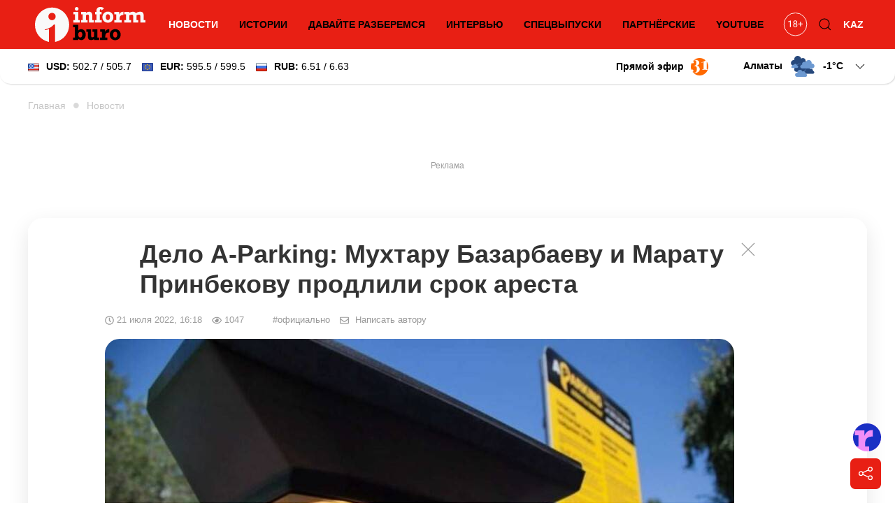

--- FILE ---
content_type: text/html; charset=utf-8
request_url: https://informburo.kz/novosti/delo-a-parking-muxtaru-bazarbaevu-i-maratu-prinbekovu-prodlili-srok-aresta
body_size: 20865
content:
<!DOCTYPE html>
<html lang="ru">

<head>
    <link rel="dns-prefetch" href="//fonts.googleapis.com">
    <meta charset="utf-8">
    <meta name="viewport" content="width=device-width, initial-scale=1">

    <title>Дело A-Parking: Мухтару Базарбаеву и Марату Принбекову продлили срок ареста - informburo.kz</title>
    <meta name="description" content="Их подозревают в хищении бюджетных средств в особо крупном размере.">
    <link rel="canonical" href="https://informburo.kz/novosti/delo-a-parking-muxtaru-bazarbaevu-i-maratu-prinbekovu-prodlili-srok-aresta">
    <meta name="robots" content="index, follow, max-image-preview:large">
    <!-- Twitter Cards -->
    <meta name="twitter:card" content="summary_large_image">
    <meta name="twitter:site" content="@informburo_kz">
    <meta name="twitter:title" content="Дело A-Parking: Мухтару Базарбаеву и Марату Принбекову продлили срок ареста">
    <meta name="twitter:description" content="Их подозревают в хищении бюджетных средств в особо крупном размере.">
    <meta name="twitter:image" content="https://informburo.kz/storage/photos/72/main/wfi980eWEalm2xERoVWNbW8TtV2jNxtUJkuhsnQb.jpg">
    <!-- Open Graph -->
    <meta property="og:site_name" content="informburo.kz">
    <meta property="og:type" content="article">
    <meta property="og:title" content="Дело A-Parking: Мухтару Базарбаеву и Марату Принбекову продлили срок ареста">
    <meta property="og:description" content="Их подозревают в хищении бюджетных средств в особо крупном размере.">
    <meta property="og:image" content="https://informburo.kz/storage/photos/72/main/wfi980eWEalm2xERoVWNbW8TtV2jNxtUJkuhsnQb.jpg">
    <meta property="og:url" content="https://informburo.kz/novosti/delo-a-parking-muxtaru-bazarbaevu-i-maratu-prinbekovu-prodlili-srok-aresta">
    <meta property="site_name" content="informburo.kz">
    <meta property="article:published_time" content="2022-07-21T16:18:00+05:00">
    <meta property="article:modified_time" content="2025-12-08T02:15:51+05:00">
    <meta property="article:author" content="Informburo">
    <meta property="article:section" content="Новости">
    <meta property="article:tag" content="досудебное расследование">
    <meta property="article:tag" content="платные парковки">
    <meta property="article:tag" content="суд Алматы">
    <!-- JSON-LD -->
    <script type="application/ld+json">
        {"@context":"https:\/\/schema.org","@graph":[{"@type":"NewsArticle","mainEntityOfPage":{"@type":"WebPage","@id":"https:\/\/informburo.kz\/novosti\/delo-a-parking-muxtaru-bazarbaevu-i-maratu-prinbekovu-prodlili-srok-aresta"},"headline":"Дело A-Parking: Мухтару Базарбаеву и Марату Принбекову продлили срок ареста","image":[{"@type":"ImageObject","url":"https:\/\/informburo.kz\/storage\/photos\/72\/main\/wfi980eWEalm2xERoVWNbW8TtV2jNxtUJkuhsnQb.jpg","width":"1280","height":"720"}],"datePublished":"2022-07-21T16:18:00+05:00","dateModified":"2025-12-08T02:15:51+05:00","description":"Их подозревают в хищении бюджетных средств в особо крупном размере.","keywords":"досудебное расследование,платные парковки,суд Алматы","articleSection":"Новости","inLanguage":"ru","isPartOf":{"@type":"WebSite","name":"Informburo","@id":"https:\/\/informburo.kz"},"publisher":{"@type":"Organization","name":"Informburo","url":"https:\/\/informburo.kz","logo":{"@type":"ImageObject","url":"https:\/\/informburo.kz\/img\/logo_470x246.png","width":"470","height":"246"}},"author":{"@type":"Person","name":"Кристина Колосовская","url":"https:\/\/informburo.kz\/avtory\/kristina-kolosovskaya"}},{"@type":"NewsMediaOrganization","alternateName":["информбюро","informburo","информбюро кз","informburo kz"],"description":"Последние новости Казахстана и мира. Informburo.kz — аналитика, эксклюзивные материалы, рейтинги и репортажи. Будьте в курсе новых событий и новостей!","email":"info@informburo.kz","foundingDate":"01-01-2015","name":"Informburo","sameAs":["https:\/\/www.facebook.com\/informburo.kz","https:\/\/www.tiktok.com\/@informburo.kz","https:\/\/www.youtube.com\/channel\/UCQI3qvA84CyU9y9qfLxWkBw?sub_confirmation=1","https:\/\/instagram.com\/informburo.kz","https:\/\/twitter.com\/informburo_kz","https:\/\/www.whatsapp.com\/channel\/0029VaPTiE71NCrWRHOC5v0T"],"url":"https:\/\/informburo.kz","telephone":"+7(727)3550311","logo":{"@type":"ImageObject","url":"https:\/\/informburo.kz\/img\/logo_470x246.png","width":"470","height":"246","@id":"logo"},"image":"https:\/\/informburo.kz\/img\/logo_470x246.png","address":{"@type":"PostalAddress","streetAddress":"Тажибаевой, 155","addressLocality":"Алматы","addressCountry":"KZ","postalCode":"050060"},"@id":"Informburo"},{"@type":"BreadcrumbList","itemListElement":[{"@type":"ListItem","position":1,"item":{"@type":"Thing","name":"Главная","@id":"https:\/\/informburo.kz"}},{"@type":"ListItem","position":2,"item":{"@type":"Thing","name":"Новости","@id":"https:\/\/informburo.kz\/novosti"}},{"@type":"ListItem","position":3,"item":{"@type":"Thing","name":"Дело A-Parking: Мухтару Базарбаеву и Марату Принбекову продлили срок ареста","@id":"https:\/\/informburo.kz\/novosti\/delo-a-parking-muxtaru-bazarbaevu-i-maratu-prinbekovu-prodlili-srok-aresta"}}]}]}
    </script>



    <link rel="apple-touch-icon" sizes="180x180" href="https://informburo.kz/img/favicons/apple-touch-icon.png">
    <link rel="icon" type="image/png" sizes="32x32" href="https://informburo.kz/img/favicons/favicon-32x32.png">
    <link rel="icon" type="image/png" sizes="16x16" href="https://informburo.kz/img/favicons/favicon-16x16.png">
    <link rel="manifest" href="https://informburo.kz/img/favicons/site.webmanifest">
    <link rel="mask-icon" href="https://informburo.kz/img/favicons/safari-pinned-tab.svg" color="#e83212">
    <link rel="shortcut icon" href="https://informburo.kz/img/favicons/favicon.ico">
    <meta name="msapplication-TileColor" content="#e83212">
    <meta name="msapplication-config" content="https://informburo.kz/img/favicons/browserconfig.xml">
    <meta name="theme-color" content="#e83212">
    <meta name="csrf-token" content="h6FU3qhAKi0aUG3taBITxWwFdxONJlsADd9lPedU">

            <meta property="yandex_recommendations_title" content="Дело A-Parking: Мухтару Базарбаеву и Марату Принбекову продлили срок ареста" />
        <meta property="yandex_recommendations_category" content="Новости" />
        <meta property="yandex_recommendations_image" content="/storage/photos/72/main/wfi980eWEalm2xERoVWNbW8TtV2jNxtUJkuhsnQb.jpg" />
        <meta itemprop="datePublished" content="Thu, 21 Jul 2022 16:18:00 +0500" />

        <link rel="amphtml" href="https://informburo.kz/amp/novosti/delo-a-parking-muxtaru-bazarbaevu-i-maratu-prinbekovu-prodlili-srok-aresta">
    
    <meta property="fb:app_id" content="671455063019744" />
    <meta name="pmail-verification" content="5edca9336b9405bd94ba7f7c093cf850">
    <meta name="yandex-verification" content="65ababc96badbfc6" />
    <meta name="zen-verification" content="AVXoPZsp4Y3HbOZMHjQAT4CAlM475nw4V85DeAWesyF6LOm0xJMNrvDZbzn9s7lf" />
    <link rel="alternate" type="application/rss+xml" title="Informburo.kz: Cвежие новости Казахстана и мира"
        href="https://informburo.kz/rss/pubsubhubbub-feed.xml">


    <link rel="preload" as="style"
        href="https://fonts.googleapis.com/css2?family=Noto+Serif:ital,wght@0,400;0,700;1,400;1,700&display=swap" />

    <link href="https://fonts.googleapis.com/css2?family=Noto+Serif:ital,wght@0,400;0,700;1,400;1,700&display=swap"
        rel="stylesheet">

    <!-- Livewire Styles --><style >[wire\:loading][wire\:loading], [wire\:loading\.delay][wire\:loading\.delay], [wire\:loading\.inline-block][wire\:loading\.inline-block], [wire\:loading\.inline][wire\:loading\.inline], [wire\:loading\.block][wire\:loading\.block], [wire\:loading\.flex][wire\:loading\.flex], [wire\:loading\.table][wire\:loading\.table], [wire\:loading\.grid][wire\:loading\.grid], [wire\:loading\.inline-flex][wire\:loading\.inline-flex] {display: none;}[wire\:loading\.delay\.none][wire\:loading\.delay\.none], [wire\:loading\.delay\.shortest][wire\:loading\.delay\.shortest], [wire\:loading\.delay\.shorter][wire\:loading\.delay\.shorter], [wire\:loading\.delay\.short][wire\:loading\.delay\.short], [wire\:loading\.delay\.default][wire\:loading\.delay\.default], [wire\:loading\.delay\.long][wire\:loading\.delay\.long], [wire\:loading\.delay\.longer][wire\:loading\.delay\.longer], [wire\:loading\.delay\.longest][wire\:loading\.delay\.longest] {display: none;}[wire\:offline][wire\:offline] {display: none;}[wire\:dirty]:not(textarea):not(input):not(select) {display: none;}:root {--livewire-progress-bar-color: #2299dd;}[x-cloak] {display: none !important;}[wire\:cloak] {display: none !important;}dialog#livewire-error::backdrop {background-color: rgba(0, 0, 0, .6);}</style>
    <link rel="preload" as="style" href="https://informburo.kz/build/assets/app.9e40ec4d.css" /><link rel="stylesheet" href="https://informburo.kz/build/assets/app.9e40ec4d.css" data-navigate-track="reload" />
    <!-- Google Tag Manager -->
    <script>
        (function(w, d, s, l, i) {
            w[l] = w[l] || [];
            w[l].push({
                'gtm.start': new Date().getTime(),
                event: 'gtm.js'
            });
            var f = d.getElementsByTagName(s)[0],
                j = d.createElement(s),
                dl = l != 'dataLayer' ? '&l=' + l : '';
            j.async = true;
            j.src =
                'https://www.googletagmanager.com/gtm.js?id=' + i + dl;
            f.parentNode.insertBefore(j, f);
        })(window, document, 'script', 'dataLayer', 'GTM-KZ4HPFZ');
    </script>
    <!-- End Google Tag Manager -->

            <script src="https://cdn.jsdelivr.net/npm/vue@2.7.8"></script>

        <script>
            var article = {
                id: "28910"
            };
        </script>

                <script async src="https://jsn.24smi.net/smi.js"></script>

    <script>
        window.yaContextCb = window.yaContextCb || []
    </script>
    <script src='https://yandex.ru/ads/system/context.js' defer></script>

    <script src="https://cdn.gravitec.net/storage/fd9e57a088e9374f005ef5dc3d16d72e/client.js" defer></script>
</head>

<body class="">
    <!-- Google Tag Manager (noscript) -->
    <noscript><iframe src="https://www.googletagmanager.com/ns.html?id=GTM-KZ4HPFZ" height="0" width="0"
            style="display:none;visibility:hidden"></iframe></noscript>
    <!-- End Google Tag Manager (noscript) -->

                        <!-- Banner A (adaptive) -->
<div id="adfox_168138554121941889" class="uk-text-center banner-a"></div>
<script>
    window.yaContextCb.push(()=>{
        Ya.adfoxCode.createAdaptive({
            ownerId: 393309,
            containerId: 'adfox_168138554121941889',
            params: {
                p1: 'cugts',
                p2: 'hrdc'
            }
        }, ['desktop', 'tablet'], {
            tabletWidth: 830,
            phoneWidth: 480,
            isAutoReloads: false
        })
    })
</script>            
    <header id="main-header" class="main-header uk-sticky" uk-sticky="show-on-up: true; animation: uk-animation-slide-top;"
    style="z-index: 999; overflow: hidden;">
    <div class="uk-container">
        <nav class="header-nav uk-navbar-container uk-navbar" uk-navbar>
            <div class="nav-overlay uk-navbar-left uk-width-expand">
                <button class="uk-navbar-toggle uk-hidden@m uk-icon uk-navbar-toggle-icon" uk-navbar-toggle-icon
                    uk-toggle="#modal-nav" type="button" style="z-index: 1;"></button>
                <a class="uk-navbar-item uk-logo"
                    href="https://informburo.kz">
                    <img src="/img/logo_main.svg?id=9876b082f169856d6ed0" width="158" height="50" alt="informburo"
                        class="uk-visible@m">
                    <img src="/img/logo_white_mobile.svg?id=9876b082f169856d6ed0" width="155" height="32"
                        alt="informburo" class="uk-hidden@m">

                    

                    

                    
                    
                </a>
                <ul class="uk-navbar-nav uk-visible@m uk-width-expand uk-flex-center">
                                            <li class="uk-active">
                            <a href="https://informburo.kz/novosti">Новости</a>
                        </li>
                        <li class="">
                            <a href="https://informburo.kz/stati">Истории</a>
                        </li>
                        <li class="">
                            <a href="https://informburo.kz/cards">Давайте разберемся</a>
                        </li>
                        <li class="">
                            <a href="https://informburo.kz/interview">Интервью</a>
                        </li>
                        <li
                            class=" uk-position-relative">
                            <a href="https://informburo.kz/fotoreportazh">Спецвыпуски</a>
                        </li>
                        
                        <li class="">
                            <a href="https://informburo.kz/special">Партнёрские</a>
                        </li>
                        <li>
                            <a href="https://www.youtube.com/channel/UCQI3qvA84CyU9y9qfLxWkBw?sub_confirmation=1"
                                target="_blank" rel="nofollow">YouTube</a>
                        </li>
                                    </ul>
            </div>
            <div class="nav-overlay uk-navbar-right">
                <ul class="uk-navbar-nav">
                    <li>
                        <a class="uk-navbar-item"
                            href="https://informburo.kz/page/restrict"
                            title="Возрастные ограничения на informburo.kz">
                            <svg class="age-restrictions uk-preserve" width="35" viewBox="0 0 37 36" fill="none"
                                xmlns="http://www.w3.org/2000/svg" class="age-restrictions uk-preserve uk-svg"
                                data-svg="/img/18+.svg">
                                <circle cx="18.573" cy="17.7364" r="17.2364" stroke="black"></circle>
                                <path
                                    d="M11.5564 22H10.2849V13.5713L7.73511 14.5078V13.3594L11.3582 11.999H11.5564V22ZM21.2976 14.6445C21.2976 15.1413 21.1654 15.5833 20.9011 15.9707C20.6414 16.3581 20.2882 16.6611 19.8416 16.8799C20.3611 17.1032 20.7712 17.429 21.072 17.8574C21.3774 18.2858 21.53 18.7712 21.53 19.3135C21.53 20.1748 21.2384 20.8607 20.655 21.3711C20.0763 21.8815 19.3129 22.1367 18.365 22.1367C17.408 22.1367 16.6401 21.8815 16.0613 21.3711C15.4871 20.8561 15.2 20.1702 15.2 19.3135C15.2 18.7757 15.3458 18.2904 15.6375 17.8574C15.9337 17.4245 16.3416 17.0964 16.8611 16.873C16.419 16.6543 16.0704 16.3512 15.8152 15.9639C15.56 15.5765 15.4324 15.1367 15.4324 14.6445C15.4324 13.806 15.7013 13.1406 16.239 12.6484C16.7768 12.1562 17.4854 11.9102 18.365 11.9102C19.24 11.9102 19.9464 12.1562 20.4841 12.6484C21.0264 13.1406 21.2976 13.806 21.2976 14.6445ZM20.2654 19.2861C20.2654 18.7301 20.0876 18.2767 19.7322 17.9258C19.3813 17.5749 18.921 17.3994 18.3513 17.3994C17.7817 17.3994 17.3236 17.5726 16.9773 17.9189C16.6355 18.2653 16.4646 18.721 16.4646 19.2861C16.4646 19.8512 16.6309 20.2956 16.9636 20.6191C17.3009 20.9427 17.768 21.1045 18.365 21.1045C18.9574 21.1045 19.4223 20.9427 19.7595 20.6191C20.0968 20.291 20.2654 19.8467 20.2654 19.2861ZM18.365 12.9492C17.8682 12.9492 17.4649 13.1042 17.155 13.4141C16.8497 13.7194 16.697 14.1364 16.697 14.665C16.697 15.1709 16.8474 15.5811 17.1482 15.8955C17.4535 16.2054 17.8591 16.3604 18.365 16.3604C18.8708 16.3604 19.2742 16.2054 19.575 15.8955C19.8803 15.5811 20.033 15.1709 20.033 14.665C20.033 14.1592 19.8757 13.7467 19.5613 13.4277C19.2468 13.1087 18.8481 12.9492 18.365 12.9492ZM26.8757 16.6611H29.6511V17.8574H26.8757V21.002H25.6042V17.8574H22.8289V16.6611H25.6042V13.7559H26.8757V16.6611Z"
                                    fill="black"></path>
                            </svg>
                        </a>
                    </li>
                    <li class="uk-visible@m">
                        <button class="uk-navbar-toggle" uk-toggle="target: .nav-overlay; animation: uk-animation-fade"
                            type="button">
                            <svg class="uk-icon uk-search-icon" width="20" height="20" viewBox="0 0 20 20"
                                xmlns="http://www.w3.org/2000/svg">
                                <circle fill="none" stroke="#000" stroke-width="1.1" cx="9" cy="9"
                                    r="7"></circle>
                                <path fill="none" stroke="#000" stroke-width="1.1" d="M14,14 L18,18 L14,14 Z">
                                </path>
                            </svg>
                        </button>
                    </li>
                    <li class="uk-active">
                                                    <a href="https://informburo.kz/kaz">KAZ</a>
                                            </li>
                </ul>
            </div>
            <div class="nav-overlay uk-navbar-left uk-flex-1" hidden>
                <div class="uk-navbar-item uk-width-expand">
                    <form action="/search" method="GET" class="uk-search uk-search-navbar uk-width-1-1">
                        <input class="uk-search-input" name="q" type="search"
                            placeholder="Поиск..." autofocus>
                    </form>
                </div>
                <button class="uk-navbar-toggle" uk-close
                    uk-toggle="target: .nav-overlay; animation: uk-animation-fade" type="button"></button>
            </div>
        </nav>
    </div>
</header>
    <div class="header-information">
        <div class="uk-container">
            <div class="uk-grid uk-grid-small uk-flex-between uk-flex-middle">
                <div>
                                            <!--[if BLOCK]><![endif]-->    <div>
        <div wire:snapshot="{&quot;data&quot;:{&quot;lang&quot;:&quot;rus&quot;,&quot;rates&quot;:[[[[&quot;502.7&quot;,&quot;USD&quot;,&quot;\u0414\u043e\u043b\u043b\u0430\u0440&quot;,&quot;\u0421\u0428\u0410&quot;,&quot;505.7&quot;],{&quot;s&quot;:&quot;arr&quot;}],[[&quot;595.5&quot;,&quot;EUR&quot;,&quot;\u0415\u0432\u0440\u043e&quot;,&quot;599.5&quot;],{&quot;s&quot;:&quot;arr&quot;}],[[&quot;6.51&quot;,&quot;RUB&quot;,&quot;\u0420\u043e\u0441\u0441\u0438\u0439\u0441\u043a\u0438\u0439&quot;,&quot;\u0440\u0443\u0431\u043b\u044c&quot;,&quot;6.63&quot;],{&quot;s&quot;:&quot;arr&quot;}]],{&quot;class&quot;:&quot;Illuminate\\Support\\Collection&quot;,&quot;s&quot;:&quot;clctn&quot;}]},&quot;memo&quot;:{&quot;id&quot;:&quot;bJCtCaS0jMQWVPtQYkwx&quot;,&quot;name&quot;:&quot;exchange-rates&quot;,&quot;path&quot;:&quot;novosti\/delo-a-parking-muxtaru-bazarbaevu-i-maratu-prinbekovu-prodlili-srok-aresta&quot;,&quot;method&quot;:&quot;GET&quot;,&quot;release&quot;:&quot;a-a-a&quot;,&quot;children&quot;:[],&quot;scripts&quot;:[],&quot;assets&quot;:[],&quot;errors&quot;:[],&quot;locale&quot;:&quot;ru&quot;},&quot;checksum&quot;:&quot;72404caeffefbd0318b608542c686b113f0af2821eb57a581ebab045880c7c33&quot;}" wire:effects="{&quot;listeners&quot;:[&quot;refreshExchangeRates&quot;]}" wire:id="bJCtCaS0jMQWVPtQYkwx" class="uk-visible@m">
            <a href="/tags/kurs-valyut" class="uk-link-reset">
                <div class="uk-grid uk-grid-small uk-flex-right">
                    
                    <div>
                        <img src="/img/components/exchange/flag_usa.png" alt="USD"
                            class="uk-margin-small-right"><strong>USD:</strong>
                        502.7 / 505.7
                    </div>
                    <div>
                        <img src="/img/components/exchange/european_union_flag.png" alt="EUR"
                            class="uk-margin-small-right"><strong>EUR:</strong>
                        595.5 / 599.5
                    </div>
                    <div>
                        <img src="/img/components/exchange/flag_russia.png" alt="RUB"
                            class="uk-margin-small-right"><strong>RUB:</strong>
                        6.51 / 6.63
                    </div>
                </div>
            </a>
        </div>
        <div class="uk-hidden@m">
            <div uk-icon="icon: chevron-down">
                <strong>USD:</strong>
                502.7 / 505.7
            </div>
            <div class="uk-background-default uk-text-left uk-dropdown uk-drop" uk-dropdown="pos: bottom-left;">
                <ul class="uk-nav uk-dropdown-nav currencies-list">
                    <li>
                        <img src="/img/components/exchange/european_union_flag.png" alt="EUR"
                            class="uk-margin-small-right"><strong>EUR:</strong>
                        595.5 / 599.5
                    </li>
                    <li>
                        <img src="/img/components/exchange/flag_russia.png" alt="RUB"
                            class="uk-margin-small-right"><strong>RUB:</strong>
                        6.51 / 6.63
                    </li>
                </ul>
            </div>
        </div>
    </div>
<!--[if ENDBLOCK]><![endif]-->                        
                                    </div>
                <div class="uk-text-right uk-flex uk-flex-middle">
                    
                    
                                            <a href="https://31.kz/ru" class="uk-visible@m uk-flex uk-flex-middle uk-margin-right"
                            style="color: #000;" target="_blank" rel="nofollow">
                            <strong class="uk-margin-small-right">Прямой эфир</strong> <img
                                src="/img/components/31-logo.svg" width="25" uk-img>
                        </a>
                        
                    
                                            <div class="uk-margin-medium-left">
                            <!--[if BLOCK]><![endif]-->    <div class="weather-forecast">
        <div wire:snapshot="{&quot;data&quot;:{&quot;lang&quot;:&quot;rus&quot;,&quot;weather&quot;:[{&quot;aktau&quot;:[{&quot;city&quot;:&quot;\u0410\u043a\u0442\u0430\u0443&quot;,&quot;icon&quot;:&quot;0.svg&quot;,&quot;temp&quot;:&quot;+4&quot;},{&quot;s&quot;:&quot;arr&quot;}],&quot;aktobe&quot;:[{&quot;city&quot;:&quot;\u0410\u043a\u0442\u043e\u0431\u0435&quot;,&quot;icon&quot;:&quot;3.svg&quot;,&quot;temp&quot;:-8},{&quot;s&quot;:&quot;arr&quot;}],&quot;almaty&quot;:[{&quot;city&quot;:&quot;\u0410\u043b\u043c\u0430\u0442\u044b&quot;,&quot;icon&quot;:&quot;3.svg&quot;,&quot;temp&quot;:-1},{&quot;s&quot;:&quot;arr&quot;}],&quot;astana&quot;:[{&quot;city&quot;:&quot;\u0410\u0441\u0442\u0430\u043d\u0430&quot;,&quot;icon&quot;:&quot;0.svg&quot;,&quot;temp&quot;:-11},{&quot;s&quot;:&quot;arr&quot;}],&quot;atyrau&quot;:[{&quot;city&quot;:&quot;\u0410\u0442\u044b\u0440\u0430\u0443&quot;,&quot;icon&quot;:&quot;3.svg&quot;,&quot;temp&quot;:-4},{&quot;s&quot;:&quot;arr&quot;}],&quot;balhash&quot;:[{&quot;city&quot;:&quot;\u0411\u0430\u043b\u0445\u0430\u0448&quot;,&quot;icon&quot;:&quot;1.svg&quot;,&quot;temp&quot;:-3},{&quot;s&quot;:&quot;arr&quot;}],&quot;zheskazgan&quot;:[{&quot;city&quot;:&quot;\u0416\u0435\u0437\u043a\u0430\u0437\u0433\u0430\u043d&quot;,&quot;icon&quot;:&quot;2.svg&quot;,&quot;temp&quot;:-8},{&quot;s&quot;:&quot;arr&quot;}],&quot;karaganda&quot;:[{&quot;city&quot;:&quot;\u041a\u0430\u0440\u0430\u0433\u0430\u043d\u0434\u0430&quot;,&quot;icon&quot;:&quot;0.svg&quot;,&quot;temp&quot;:-8},{&quot;s&quot;:&quot;arr&quot;}],&quot;kokshetau&quot;:[{&quot;city&quot;:&quot;\u041a\u043e\u043a\u0448\u0435\u0442\u0430\u0443&quot;,&quot;icon&quot;:&quot;0.svg&quot;,&quot;temp&quot;:-2},{&quot;s&quot;:&quot;arr&quot;}],&quot;kostanay&quot;:[{&quot;city&quot;:&quot;\u041a\u043e\u0441\u0442\u0430\u043d\u0430\u0439&quot;,&quot;icon&quot;:&quot;3.svg&quot;,&quot;temp&quot;:-6},{&quot;s&quot;:&quot;arr&quot;}],&quot;kyzylorda&quot;:[{&quot;city&quot;:&quot;\u041a\u044b\u0437\u044b\u043b\u043e\u0440\u0434\u0430&quot;,&quot;icon&quot;:&quot;3.svg&quot;,&quot;temp&quot;:-1},{&quot;s&quot;:&quot;arr&quot;}],&quot;pavlodar&quot;:[{&quot;city&quot;:&quot;\u041f\u0430\u0432\u043b\u043e\u0434\u0430\u0440&quot;,&quot;icon&quot;:&quot;0.svg&quot;,&quot;temp&quot;:-13},{&quot;s&quot;:&quot;arr&quot;}],&quot;petropavlovsk&quot;:[{&quot;city&quot;:&quot;\u041f\u0435\u0442\u0440\u043e\u043f\u0430\u0432\u043b\u043e\u0432\u0441\u043a&quot;,&quot;icon&quot;:&quot;3.svg&quot;,&quot;temp&quot;:-6},{&quot;s&quot;:&quot;arr&quot;}],&quot;semey&quot;:[{&quot;city&quot;:&quot;\u0421\u0435\u043c\u0435\u0439&quot;,&quot;icon&quot;:&quot;0.svg&quot;,&quot;temp&quot;:-9},{&quot;s&quot;:&quot;arr&quot;}],&quot;taldykorgan&quot;:[{&quot;city&quot;:&quot;\u0422\u0430\u043b\u0434\u044b\u043a\u043e\u0440\u0433\u0430\u043d&quot;,&quot;icon&quot;:&quot;0.svg&quot;,&quot;temp&quot;:0},{&quot;s&quot;:&quot;arr&quot;}],&quot;taraz&quot;:[{&quot;city&quot;:&quot;\u0422\u0430\u0440\u0430\u0437&quot;,&quot;icon&quot;:&quot;3.svg&quot;,&quot;temp&quot;:&quot;+2&quot;},{&quot;s&quot;:&quot;arr&quot;}],&quot;turkestan&quot;:[{&quot;city&quot;:&quot;\u0422\u0443\u0440\u043a\u0435\u0441\u0442\u0430\u043d&quot;,&quot;icon&quot;:&quot;3.svg&quot;,&quot;temp&quot;:&quot;+3&quot;},{&quot;s&quot;:&quot;arr&quot;}],&quot;uralsk&quot;:[{&quot;city&quot;:&quot;\u0423\u0440\u0430\u043b\u044c\u0441\u043a&quot;,&quot;icon&quot;:&quot;3.svg&quot;,&quot;temp&quot;:-7},{&quot;s&quot;:&quot;arr&quot;}],&quot;ust-kamenogorsk&quot;:[{&quot;city&quot;:&quot;\u0423\u0441\u0442\u044c-\u041a\u0430\u043c\u0435\u043d\u043e\u0433\u043e\u0440\u0441\u043a&quot;,&quot;icon&quot;:&quot;0.svg&quot;,&quot;temp&quot;:-8},{&quot;s&quot;:&quot;arr&quot;}],&quot;shymkent&quot;:[{&quot;city&quot;:&quot;\u0428\u044b\u043c\u043a\u0435\u043d\u0442&quot;,&quot;icon&quot;:&quot;3.svg&quot;,&quot;temp&quot;:&quot;+4&quot;},{&quot;s&quot;:&quot;arr&quot;}]},{&quot;s&quot;:&quot;arr&quot;}],&quot;default_weather_city&quot;:&quot;almaty&quot;},&quot;memo&quot;:{&quot;id&quot;:&quot;AlZTnmIadQ7qIu196Yoe&quot;,&quot;name&quot;:&quot;weather-forecast&quot;,&quot;path&quot;:&quot;novosti\/delo-a-parking-muxtaru-bazarbaevu-i-maratu-prinbekovu-prodlili-srok-aresta&quot;,&quot;method&quot;:&quot;GET&quot;,&quot;release&quot;:&quot;a-a-a&quot;,&quot;children&quot;:[],&quot;scripts&quot;:[],&quot;assets&quot;:[],&quot;errors&quot;:[],&quot;locale&quot;:&quot;ru&quot;},&quot;checksum&quot;:&quot;7766955eec56795ab777e781f829570df55787cb62510679b910b0e036a2ca0d&quot;}" wire:effects="[]" wire:id="AlZTnmIadQ7qIu196Yoe" class="uk-grid uk-grid-small">
            <div>
                <div class="">
                    <div class="current-city">
                        <span class="default-city">Алматы</span>
                        <img src="/img/components/weather/day/3.svg"
                            class="uk-visible@m default-icon weather-icon" uk-svg>
                        <span class="default-temp">-1<span
                                class="deg">C</span>
                            <svg class=" uk-icon" width="20" height="20" viewBox="0 0 20 20" xmlns="http://www.w3.org/2000/svg">
                                <polyline fill="none" stroke="#000" stroke-width="1.03" points="16 7 10 13 4 7">
                                </polyline>
                            </svg>
                        </span>
                    </div>
                     <div id="weather-cities" class="uk-background-default uk-dropdown uk-text-left uk-drop"
                        uk-dropdown="pos: bottom-right; mode: click;">
                        <div class="weather-cities-scrollable">
                            <ul class="uk-visible@m uk-nav uk-dropdown-nav cities-list uk-column-1-2@m">
                                <!--[if BLOCK]><![endif]-->                                    <a href="/weather/aktau" style="text-decoration: none;">
                                        <li class="city" data-key="aktau" data-city="Актау"
                                            data-icon="/img/components/weather/day/0.svg"
                                            data-temp="+4">
                                            <img src="/img/components/weather/day/0.svg"
                                                class="weather-icon-dropdown" uk-svg>
                                            <span>+4&deg;C</span>
                                            <span>Актау </span>
                                        </li>
                                    </a>
                                    
                                                                    <a href="/weather/aktobe" style="text-decoration: none;">
                                        <li class="city" data-key="aktobe" data-city="Актобе"
                                            data-icon="/img/components/weather/day/3.svg"
                                            data-temp="-8">
                                            <img src="/img/components/weather/day/3.svg"
                                                class="weather-icon-dropdown" uk-svg>
                                            <span>-8&deg;C</span>
                                            <span>Актобе </span>
                                        </li>
                                    </a>
                                    
                                                                    <a href="/weather/almaty" style="text-decoration: none;">
                                        <li class="city" data-key="almaty" data-city="Алматы"
                                            data-icon="/img/components/weather/day/3.svg"
                                            data-temp="-1">
                                            <img src="/img/components/weather/day/3.svg"
                                                class="weather-icon-dropdown" uk-svg>
                                            <span>-1&deg;C</span>
                                            <span>Алматы </span>
                                        </li>
                                    </a>
                                    
                                                                    <a href="/weather/astana" style="text-decoration: none;">
                                        <li class="city" data-key="astana" data-city="Астана"
                                            data-icon="/img/components/weather/day/0.svg"
                                            data-temp="-11">
                                            <img src="/img/components/weather/day/0.svg"
                                                class="weather-icon-dropdown" uk-svg>
                                            <span>-11&deg;C</span>
                                            <span>Астана </span>
                                        </li>
                                    </a>
                                    
                                                                    <a href="/weather/atyrau" style="text-decoration: none;">
                                        <li class="city" data-key="atyrau" data-city="Атырау"
                                            data-icon="/img/components/weather/day/3.svg"
                                            data-temp="-4">
                                            <img src="/img/components/weather/day/3.svg"
                                                class="weather-icon-dropdown" uk-svg>
                                            <span>-4&deg;C</span>
                                            <span>Атырау </span>
                                        </li>
                                    </a>
                                    
                                                                    <a href="/weather/balhash" style="text-decoration: none;">
                                        <li class="city" data-key="balhash" data-city="Балхаш"
                                            data-icon="/img/components/weather/day/1.svg"
                                            data-temp="-3">
                                            <img src="/img/components/weather/day/1.svg"
                                                class="weather-icon-dropdown" uk-svg>
                                            <span>-3&deg;C</span>
                                            <span>Балхаш </span>
                                        </li>
                                    </a>
                                    
                                                                    <a href="/weather/zheskazgan" style="text-decoration: none;">
                                        <li class="city" data-key="zheskazgan" data-city="Жезказган"
                                            data-icon="/img/components/weather/day/2.svg"
                                            data-temp="-8">
                                            <img src="/img/components/weather/day/2.svg"
                                                class="weather-icon-dropdown" uk-svg>
                                            <span>-8&deg;C</span>
                                            <span>Жезказган </span>
                                        </li>
                                    </a>
                                    
                                                                    <a href="/weather/karaganda" style="text-decoration: none;">
                                        <li class="city" data-key="karaganda" data-city="Караганда"
                                            data-icon="/img/components/weather/day/0.svg"
                                            data-temp="-8">
                                            <img src="/img/components/weather/day/0.svg"
                                                class="weather-icon-dropdown" uk-svg>
                                            <span>-8&deg;C</span>
                                            <span>Караганда </span>
                                        </li>
                                    </a>
                                    
                                                                    <a href="/weather/kokshetau" style="text-decoration: none;">
                                        <li class="city" data-key="kokshetau" data-city="Кокшетау"
                                            data-icon="/img/components/weather/day/0.svg"
                                            data-temp="-2">
                                            <img src="/img/components/weather/day/0.svg"
                                                class="weather-icon-dropdown" uk-svg>
                                            <span>-2&deg;C</span>
                                            <span>Кокшетау </span>
                                        </li>
                                    </a>
                                    
                                                                    <a href="/weather/kostanay" style="text-decoration: none;">
                                        <li class="city" data-key="kostanay" data-city="Костанай"
                                            data-icon="/img/components/weather/day/3.svg"
                                            data-temp="-6">
                                            <img src="/img/components/weather/day/3.svg"
                                                class="weather-icon-dropdown" uk-svg>
                                            <span>-6&deg;C</span>
                                            <span>Костанай </span>
                                        </li>
                                    </a>
                                    
                                                                    <a href="/weather/kyzylorda" style="text-decoration: none;">
                                        <li class="city" data-key="kyzylorda" data-city="Кызылорда"
                                            data-icon="/img/components/weather/day/3.svg"
                                            data-temp="-1">
                                            <img src="/img/components/weather/day/3.svg"
                                                class="weather-icon-dropdown" uk-svg>
                                            <span>-1&deg;C</span>
                                            <span>Кызылорда </span>
                                        </li>
                                    </a>
                                    
                                                                    <a href="/weather/pavlodar" style="text-decoration: none;">
                                        <li class="city" data-key="pavlodar" data-city="Павлодар"
                                            data-icon="/img/components/weather/day/0.svg"
                                            data-temp="-13">
                                            <img src="/img/components/weather/day/0.svg"
                                                class="weather-icon-dropdown" uk-svg>
                                            <span>-13&deg;C</span>
                                            <span>Павлодар </span>
                                        </li>
                                    </a>
                                    
                                                                    <a href="/weather/petropavlovsk" style="text-decoration: none;">
                                        <li class="city" data-key="petropavlovsk" data-city="Петропавловск"
                                            data-icon="/img/components/weather/day/3.svg"
                                            data-temp="-6">
                                            <img src="/img/components/weather/day/3.svg"
                                                class="weather-icon-dropdown" uk-svg>
                                            <span>-6&deg;C</span>
                                            <span>Петропавловск </span>
                                        </li>
                                    </a>
                                    
                                                                    <a href="/weather/semey" style="text-decoration: none;">
                                        <li class="city" data-key="semey" data-city="Семей"
                                            data-icon="/img/components/weather/day/0.svg"
                                            data-temp="-9">
                                            <img src="/img/components/weather/day/0.svg"
                                                class="weather-icon-dropdown" uk-svg>
                                            <span>-9&deg;C</span>
                                            <span>Семей </span>
                                        </li>
                                    </a>
                                    
                                                                    <a href="/weather/taldykorgan" style="text-decoration: none;">
                                        <li class="city" data-key="taldykorgan" data-city="Талдыкорган"
                                            data-icon="/img/components/weather/day/0.svg"
                                            data-temp="0">
                                            <img src="/img/components/weather/day/0.svg"
                                                class="weather-icon-dropdown" uk-svg>
                                            <span>0&deg;C</span>
                                            <span>Талдыкорган </span>
                                        </li>
                                    </a>
                                    
                                                                    <a href="/weather/taraz" style="text-decoration: none;">
                                        <li class="city" data-key="taraz" data-city="Тараз"
                                            data-icon="/img/components/weather/day/3.svg"
                                            data-temp="+2">
                                            <img src="/img/components/weather/day/3.svg"
                                                class="weather-icon-dropdown" uk-svg>
                                            <span>+2&deg;C</span>
                                            <span>Тараз </span>
                                        </li>
                                    </a>
                                    
                                                                    <a href="/weather/turkestan" style="text-decoration: none;">
                                        <li class="city" data-key="turkestan" data-city="Туркестан"
                                            data-icon="/img/components/weather/day/3.svg"
                                            data-temp="+3">
                                            <img src="/img/components/weather/day/3.svg"
                                                class="weather-icon-dropdown" uk-svg>
                                            <span>+3&deg;C</span>
                                            <span>Туркестан </span>
                                        </li>
                                    </a>
                                    
                                                                    <a href="/weather/uralsk" style="text-decoration: none;">
                                        <li class="city" data-key="uralsk" data-city="Уральск"
                                            data-icon="/img/components/weather/day/3.svg"
                                            data-temp="-7">
                                            <img src="/img/components/weather/day/3.svg"
                                                class="weather-icon-dropdown" uk-svg>
                                            <span>-7&deg;C</span>
                                            <span>Уральск </span>
                                        </li>
                                    </a>
                                    
                                                                    <a href="/weather/ust-kamenogorsk" style="text-decoration: none;">
                                        <li class="city" data-key="ust-kamenogorsk" data-city="Усть-Каменогорск"
                                            data-icon="/img/components/weather/day/0.svg"
                                            data-temp="-8">
                                            <img src="/img/components/weather/day/0.svg"
                                                class="weather-icon-dropdown" uk-svg>
                                            <span>-8&deg;C</span>
                                            <span>Усть-Каменогорск </span>
                                        </li>
                                    </a>
                                    
                                                                    <a href="/weather/shymkent" style="text-decoration: none;">
                                        <li class="city" data-key="shymkent" data-city="Шымкент"
                                            data-icon="/img/components/weather/day/3.svg"
                                            data-temp="+4">
                                            <img src="/img/components/weather/day/3.svg"
                                                class="weather-icon-dropdown" uk-svg>
                                            <span>+4&deg;C</span>
                                            <span>Шымкент </span>
                                        </li>
                                    </a>
                                    
                                <!--[if ENDBLOCK]><![endif]-->                            </ul>
                            <a class="uk-button uk-button-primary uk-width-1-1 uk-margin-small-top" href="/weather">Все
                                города</a>
                        </div>
                    </div>
                </div>
            </div>
        </div>
    </div>
<!--[if ENDBLOCK]><![endif]-->                            
                        </div>
                                    </div>
            </div>
        </div>
    </div>



            
        
            
        
            
        
    
    <div class="content-box">
            
    
    <div class="uk-container">
        <nav aria-label="Breadcrumb">
    <ul class="uk-breadcrumb">
                    <li><a href="https://informburo.kz">Главная</a></li>

            
                                                <li><a href="https://informburo.kz/novosti">Новости</a></li>
                            
            
            
            
            
            
            
            
            </ul>
</nav>
    </div>

            <!-- Banner B -->
<!-- Desktop -->
<div id="adfox_168138520745567123-28910-1" class="banner-block banner-970x90 uk-margin-top uk-visible@m banner-b"></div>
<script>
    window.yaContextCb.push(()=>{
        Ya.adfoxCode.createAdaptive({
            ownerId: 393309,
            containerId: 'adfox_168138520745567123-28910-1',
            params: {
                p1: 'cunlc',
                p2: 'hsaa'
            }
        }, ['desktop', 'tablet'], {
            tabletWidth: 830,
            phoneWidth: 480,
            isAutoReloads: false
        })
    })
</script>
<!-- Mobile -->
<div id="adfox_168138497491849464-28910-1" class="banner-block banner-320x100 uk-margin-top uk-hidden@m banner-b"></div>
<script>
    window.yaContextCb.push(()=>{
        Ya.adfoxCode.createAdaptive({
            ownerId: 393309,
            containerId: 'adfox_168138497491849464-28910-1',
            params: {
                p1: 'cunnu',
                p2: 'hsav'
            }
        }, ['phone'], {
            tabletWidth: 830,
            phoneWidth: 480,
            isAutoReloads: false
        })
    })
</script>
    
    <div class="article-infinite-scroll">
        <div class="uk-container">
            <article id="article-28910" class="content article-content uk-margin-medium-bottom">

                <header class="sticky-heading uk-card uk-card-default uk-card-body">
                    <div class="article-title uk-flex uk-flex-between">
                        <div>
                            <h1>
                                                                                                                                                                                                                                                                                                                                                                                                                                                                                                Дело A-Parking: Мухтару Базарбаеву и Марату Принбекову продлили срок ареста
                                                            </h1>
                        </div>
                        <div>
                            <a class="uk-close-large uk-icon uk-close" href="https://informburo.kz">
                                <svg width="20" height="20" viewBox="0 0 20 20" xmlns="http://www.w3.org/2000/svg">
                                    <line fill="none" stroke="#000" stroke-width="1.4" x1="1" y1="1"
                                        x2="19" y2="19"></line>
                                    <line fill="none" stroke="#000" stroke-width="1.4" x1="19" y1="1"
                                        x2="1" y2="19"></line>
                                </svg>
                            </a>
                        </div>
                    </div>
                </header>

                <div class="uk-container uk-container-small">
                    <div class="uk-grid">
                        <div class="uk-width-1-1 article-meta">
                            <small class="uk-text-muted">
                                
                                <svg class="uk-icon" xmlns="http://www.w3.org/2000/svg" viewBox="0 0 512 512" width="12.8"
                                    height="12.8">
                                    <path
                                        d="M256 8C119 8 8 119 8 256s111 248 248 248 248-111 248-248S393 8 256 8zm0 448c-110.5 0-200-89.5-200-200S145.5 56 256 56s200 89.5 200 200-89.5 200-200 200zm61.8-104.4l-84.9-61.7c-3.1-2.3-4.9-5.9-4.9-9.7V116c0-6.6 5.4-12 12-12h32c6.6 0 12 5.4 12 12v141.7l66.8 48.6c5.4 3.9 6.5 11.4 2.6 16.8L334.6 349c-3.9 5.3-11.4 6.5-16.8 2.6z">
                                    </path>
                                </svg>
                                
                                <time
                                    datetime="2022-07-21T16:18:00+05:00">21 июля 2022, 16:18</time>
                            </small>

                            <div wire:snapshot="{&quot;data&quot;:{&quot;id&quot;:28910,&quot;views&quot;:0,&quot;loading&quot;:true,&quot;isKaz&quot;:false},&quot;memo&quot;:{&quot;id&quot;:&quot;fkZFndzCJz0rChTmJ6Ev&quot;,&quot;name&quot;:&quot;article-views&quot;,&quot;path&quot;:&quot;novosti\/delo-a-parking-muxtaru-bazarbaevu-i-maratu-prinbekovu-prodlili-srok-aresta&quot;,&quot;method&quot;:&quot;GET&quot;,&quot;release&quot;:&quot;a-a-a&quot;,&quot;children&quot;:[],&quot;scripts&quot;:[],&quot;assets&quot;:[],&quot;lazyLoaded&quot;:false,&quot;lazyIsolated&quot;:true,&quot;errors&quot;:[],&quot;locale&quot;:&quot;ru&quot;},&quot;checksum&quot;:&quot;a7210c63b79394a6a25e62a8c52fc08ec2ec7740ca4b5e1fd5b0a64a1e7c7353&quot;}" wire:effects="[]" wire:id="fkZFndzCJz0rChTmJ6Ev" x-intersect="$wire.__lazyLoad(&#039;[base64]&#039;)"></div>                            

                                                            <small class="uk-text-muted">
                                    <a href="https://informburo.kz/mark/oficialno">#официально</a>
                                </small>
                            
                            
                                                            <small class="uk-text-muted">
                                    
                                    <svg class="uk-icon" xmlns="http://www.w3.org/2000/svg" viewBox="0 0 512 512" width="12.8"
                                        height="12.8">
                                        <path
                                            d="M464 64H48C21.49 64 0 85.49 0 112v288c0 26.51 21.49 48 48 48h416c26.51 0 48-21.49 48-48V112c0-26.51-21.49-48-48-48zm0 48v40.805c-22.422 18.259-58.168 46.651-134.587 106.49-16.841 13.247-50.201 45.072-73.413 44.701-23.208.375-56.579-31.459-73.413-44.701C106.18 199.465 70.425 171.067 48 152.805V112h416zM48 400V214.398c22.914 18.251 55.409 43.862 104.938 82.646 21.857 17.205 60.134 55.186 103.062 54.955 42.717.231 80.509-37.199 103.053-54.947 49.528-38.783 82.032-64.401 104.947-82.653V400H48z">
                                        </path>
                                    </svg>
                                    <a
                                        href="mailto:k.kolosovskaya@informburo.kz?subject=Дело A-Parking: Мухтару Базарбаеву и Марату Принбекову продлили срок ареста&body=Ссылка на материал (не удалять): https://informburo.kz/novosti/delo-a-parking-muxtaru-bazarbaevu-i-maratu-prinbekovu-prodlili-srok-aresta">
                                        Написать автору
                                    </a>
                                </small>
                            
                                                    </div>
                    </div>
                                            <div class="uk-grid uk-grid-small">
                            <div class="uk-width-1-1">
                                                                    <figure class="article-main-img">
                                        <div class="uk-inline">
                                            <img class="uk-responsive-width" src="/storage/photos/72/main/wfi980eWEalm2xERoVWNbW8TtV2jNxtUJkuhsnQb.jpg"
                                                alt="" fetchpriority="high">
                                                                                                                                                                                                                                                                                                                                                                        </div>
                                                                            </figure>
                                                            </div>
                        </div>
                    
                    <div class="uk-grid">
                        <div class="uk-width-2-3@m uk-width-1-1">

                            
                            <strong class="article-excerpt">
                                Их подозревают в хищении бюджетных средств в особо крупном размере.
                            </strong>

                            
                            <div class="article">
                                <p>Директорам ТОО "AlanParking" и "Алматы спецтехпаркинг сервис" продлили арест, сообщил городской суд Алматы.&nbsp;</p>
<p>Мухтару Базарбаеву продлили срок ареста до 15 сентября, Марату Принбекову &ndash; до 15 августа, сообщили в пресс-службе суда.&nbsp;</p>
<p>14 апреля <a href="/novosti/director-kompanii-alan-parking-mukhtar-bazarbaev-arestovan" target="_blank" rel="noopener">арестовали </a>руководителя подконтрольной "Алматы спецтехпаркинг сервис" компании AlanParking Мухтара Базарбаева. А 18 апреля <a href="/novosti/direktora-operatora-platnih-parkovok-almaty-marata-prinbekova-arestovali" target="_blank" rel="noopener">задержали </a>и самого Марата Принбекова.&nbsp;</p>
<p>В департаменте Агентства по финансовому мониторингу сообщали, что ответственных лиц проекта "Парковки Алматы" (A-Parking), подозревают в хищении бюджетных средств в особо крупном размере.</p>
<hr />
<p><strong>Читайте также:</strong></p>
<ul>
<li><a href="/novosti/akimat-almaty-prisvoil-operatorov-platnyh-parkovok-ih-dohod-pojdyot-v-byudzhet-goroda">Платные парковки вернули в коммунальную собственность Алматы</a></li>
<li><a href="/novosti/director-kompanii-alan-parking-mukhtar-bazarbaev-arestovan">Директор компании AlanParking Мухтар Базарбаев арестован</a></li>
<li><a href="/novosti/direktora-operatora-platnih-parkovok-almaty-marata-prinbekova-arestovali">Директора оператора платных парковок Алматы Марата Принбекова арестовали</a></li>
</ul>
<hr />

                                                            </div>

                                                                                                                                                                                                                                                                                                    
                            <footer class="uk-grid">
                                <div class="uk-width-1-1 uk-margin-medium-bottom">
                                                                                                                        <div wire:snapshot="{&quot;data&quot;:{&quot;article_id&quot;:28910,&quot;lang&quot;:&quot;rus&quot;,&quot;article_reactions&quot;:[null,{&quot;class&quot;:&quot;App\\Models\\Reactions&quot;,&quot;key&quot;:28910,&quot;s&quot;:&quot;mdl&quot;}]},&quot;memo&quot;:{&quot;id&quot;:&quot;87R9scjDdd51erqerA2L&quot;,&quot;name&quot;:&quot;article-reactions&quot;,&quot;path&quot;:&quot;novosti\/delo-a-parking-muxtaru-bazarbaevu-i-maratu-prinbekovu-prodlili-srok-aresta&quot;,&quot;method&quot;:&quot;GET&quot;,&quot;release&quot;:&quot;a-a-a&quot;,&quot;children&quot;:[],&quot;scripts&quot;:[],&quot;assets&quot;:[],&quot;errors&quot;:[],&quot;locale&quot;:&quot;ru&quot;},&quot;checksum&quot;:&quot;7f2d7ebe87230f70a5316fd50c74071ddfd2d1783dd92305020949a7b716e5cc&quot;}" wire:effects="[]" wire:id="87R9scjDdd51erqerA2L" id="article-reactions-28910" class="article-reactions uk-text-center uk-text-left@s">
	<span class="title">Была ли эта статья для вас полезной?</span>
	<div id="like-btn-28910" class="reaction-btn like-btn uk-margin-small-top" data-action="like" data-article-id="28910">
		<span class="icon" uk-icon="icon: fa-thumbs-up; ratio: 0.05;"></span>
		<span id="count-likes-28910" class="count-likes">0</span>
	</div>
	<div id="dislike-btn-28910" class="reaction-btn dislike-btn uk-margin-small-top" data-action="dislike" data-article-id="28910">
		<span class="icon" uk-icon="icon: fa-thumbs-down; ratio: 0.05;"></span>
		<span id="count-dislikes-28910" class="count-dislikes">0</span>
	</div>
</div>
                                                                                                            </div>

                                <div class="uk-width-1-1 uk-margin-medium-bottom">
                                    <div id="share-block-28910" class="share-block">
    <span><strong>Поделиться:</strong></span>
    <ul class="uk-list">
        <li class="uk-margin-small-bottom">
            <a href="//www.facebook.com/sharer/sharer.php?u=https://informburo.kz/novosti/delo-a-parking-muxtaru-bazarbaevu-i-maratu-prinbekovu-prodlili-srok-aresta?utm_source=share_block" target="_blank" rel="nofollow noopener">
                <img src="/img/components/social/icons/facebook.png" width="36">
            </a>
        </li>
        <li class="uk-margin-small-bottom">
            <a href="//twitter.com/intent/tweet?url=https://informburo.kz/novosti/delo-a-parking-muxtaru-bazarbaevu-i-maratu-prinbekovu-prodlili-srok-aresta?utm_source=share_block&text=Дело A-Parking: Мухтару Базарбаеву и Марату Принбекову продлили срок ареста" target="_blank" rel="nofollow noopener">
                <img src="/img/components/social/icons/twitter.png" width="36">
            </a>
        </li>
        <li class="uk-margin-small-bottom">
            <a href="//vk.com/share.php?url=https://informburo.kz/novosti/delo-a-parking-muxtaru-bazarbaevu-i-maratu-prinbekovu-prodlili-srok-aresta?utm_source=share_block?&title=Дело A-Parking: Мухтару Базарбаеву и Марату Принбекову продлили срок ареста&description=Их подозревают в хищении бюджетных средств в особо крупном размере." target="_blank" rel="nofollow noopener">
                <img src="/img/components/social/icons/vkontakte.png" width="36">
            </a>
        </li>
        <li class="uk-margin-small-bottom">
            <a href="//telegram.me/share/url?url=https://informburo.kz/novosti/delo-a-parking-muxtaru-bazarbaevu-i-maratu-prinbekovu-prodlili-srok-aresta?utm_source=share_block&text=Дело A-Parking: Мухтару Базарбаеву и Марату Принбекову продлили срок ареста" target="_blank" rel="nofollow noopener">
                <img src="/img/components/social/icons/telegram.png" width="36">
            </a>
        </li>
        <li class="uk-margin-small-bottom">
            <a href="//api.whatsapp.com/send?text=Дело A-Parking: Мухтару Базарбаеву и Марату Принбекову продлили срок ареста https://informburo.kz/novosti/delo-a-parking-muxtaru-bazarbaevu-i-maratu-prinbekovu-prodlili-srok-aresta?utm_source=share_block" target="_blank" rel="nofollow noopener">
                <img src="/img/components/social/icons/whatsapp.png" width="36">
            </a>
        </li>
    </ul>
</div>
                                </div>

                                <div class="uk-width-1-1 uk-margin-medium-bottom">
                                    <p class="article-spelling-block uk-visible@m">
    <span uk-icon="icon: fa-exclamation-circle; ratio: 0.022;"></span>&nbsp;
        	Если вы нашли ошибку в тексте, выделите её мышью и нажмите Ctrl+Enter
    </p>
<p class="article-spelling-block uk-hidden@m">
    <span uk-icon="icon: fa-exclamation-circle; ratio: 0.022;"></span>&nbsp;
        	Если вы нашли ошибку в тексте на смартфоне, выделите её и нажмите на кнопку "Сообщить об ошибке"
    </p>                                </div>

                                <div class="uk-width-1-1 uk-margin-medium-bottom">
                                    <ul class="article-tags">
            <li><a href="https://informburo.kz/tags/dosudebnoe-rassledovanie">досудебное расследование</a></li>
            <li><a href="https://informburo.kz/tags/platnye-parkovki">платные парковки</a></li>
            <li><a href="https://informburo.kz/tags/sud-almaty">суд Алматы</a></li>
    </ul>
                                </div>

                                <div class="uk-width-1-1 uk-margin-medium-bottom">
                                    <a class="whatsapp-promo" href="https://whatsapp.com/channel/0029VaPTiE71NCrWRHOC5v0T"
                                        rel="nofollow" target="_blank">
                                        <span class="uk-icon uk-visible@m"
                                            uk-icon="icon: fa-whatsapp; ratio: 0.05;"></span>
                                        <span class="uk-icon uk-hidden@m"
                                            uk-icon="icon: fa-whatsapp; ratio: 0.04;"></span>
                                                                                    <span>Читайте новости в нашем канале WhatsApp</span>
                                                                            </a>
                                </div>

                                <button class="uk-button uk-button-primary spelling-button uk-hidden@m" type="button">
	Сообщить об ошибке
</button>                            </footer>
                        </div>
                        <div class="article-sidebar uk-width-1-3 uk-visible@m">

                                                            <!-- Banner C1 (desktop only) -->
<div id="adfox_168138574160749881-28910"
    class="banner-block banner-300x300 uk-margin-medium-bottom uk-visible@m banner-c1d"></div>
<script>
    window.yaContextCb.push(()=>{
        Ya.adfoxCode.createAdaptive({
            ownerId: 393309,
            containerId: 'adfox_168138574160749881-28910',
            params: {
                p1: 'crsow',
                p2: 'hkyu'
            }
        }, ['desktop', 'tablet'], {
            tabletWidth: 830,
            phoneWidth: 480,
            isAutoReloads: false
        })
    })
</script>

                                <div class="uk-margin-medium-bottom">
                                                                                                                        <script wire:snapshot="{&quot;data&quot;:{&quot;telegramPosts&quot;:[[[{&quot;title&quot;:&quot;\ud83e\udd69\ud83e\udd52 \u0421\u0435\u043b\u044c\u0441\u043a\u043e\u0445\u043e\u0437\u044f\u0439\u0441\u0442\u0432\u0435\u043d\u043d\u0430\u044f \u044f\u0440\u043c\u0430\u0440\u043a\u0430 \u0432\u044b\u0445\u043e\u0434\u043d\u043e\u0433\u043e \u0434\u043d\u044f \u043f\u0440\u043e\u0439\u0434\u0435\u0442 \u0432 \u0410\u0441\u0442\u0430\u043d\u0435&quot;,&quot;link&quot;:&quot;https:\/\/t.me\/informburo_kz\/70507&quot;,&quot;views&quot;:11674,&quot;comments&quot;:0,&quot;reactions&quot;:5},{&quot;s&quot;:&quot;arr&quot;}],[{&quot;title&quot;:&quot;\ud83d\udcda\u0427\u0430\u0441\u0442\u043d\u044b\u043c \u0448\u043a\u043e\u043b\u0430\u043c \u0432 \u041a\u0430\u0437\u0430\u0445\u0441\u0442\u0430\u043d\u0435 \u0438\u0437\u043c\u0435\u043d\u044f\u0442 \u043f\u0440\u0430\u0432\u0438\u043b\u0430 \u0438\u0433\u0440\u044b &quot;,&quot;link&quot;:&quot;https:\/\/t.me\/informburo_kz\/70588&quot;,&quot;views&quot;:7693,&quot;comments&quot;:1,&quot;reactions&quot;:125},{&quot;s&quot;:&quot;arr&quot;}],[{&quot;title&quot;:&quot;\ud83d\udcb5 \u041f\u0430\u0441\u043f\u043e\u0440\u0442\u0430, \u0443\u0434\u043e\u0441\u0442\u043e\u0432\u0435\u0440\u0435\u043d\u0438\u044f \u0438 \u043f\u0440\u0430\u0432\u0430: \u0441\u043a\u043e\u043b\u044c\u043a\u043e \u043a\u0430\u0437\u0430\u0445\u0441\u0442\u0430\u043d\u0446\u044b \u0437\u0430\u043f\u043b\u0430\u0442\u044f\u0442 \u0437\u0430 \u0434\u043e\u043a\u0443\u043c\u0435\u043d\u0442\u044b \u0432 2026 \u0433\u043e\u0434\u0443&quot;,&quot;link&quot;:&quot;https:\/\/t.me\/informburo_kz\/70548&quot;,&quot;views&quot;:2893,&quot;comments&quot;:2,&quot;reactions&quot;:15},{&quot;s&quot;:&quot;arr&quot;}],[{&quot;title&quot;:&quot;\ud83d\ude8c \u041d\u043e\u0432\u044b\u0439 \u0430\u0432\u0442\u043e\u0431\u0443\u0441\u043d\u044b\u0439 \u043c\u0430\u0440\u0448\u0440\u0443\u0442 \u0434\u043e \u0430\u044d\u0440\u043e\u043f\u043e\u0440\u0442\u0430 \u0437\u0430\u043f\u0443\u0441\u0442\u044f\u0442 \u0432 \u0410\u043b\u043c\u0430\u0442\u044b&quot;,&quot;link&quot;:&quot;https:\/\/t.me\/informburo_kz\/70514&quot;,&quot;views&quot;:2768,&quot;comments&quot;:1,&quot;reactions&quot;:15},{&quot;s&quot;:&quot;arr&quot;}],[{&quot;title&quot;:&quot;\u203c\ufe0f \u041d\u0443 \u0447\u0442\u043e, \u0434\u0440\u0443\u0437\u044c\u044f, \u0442\u0435\u043f\u0435\u0440\u044c \u044d\u0442\u043e \u043c\u043e\u0436\u043d\u043e \u0441\u0434\u0435\u043b\u0430\u0442\u044c \u0431\u0435\u0437 \u043e\u0447\u0435\u0440\u0435\u0434\u0435\u0439. \u0412\u044b\u0431\u0440\u0430\u0442\u044c \u0433\u043e\u0441\u043d\u043e\u043c\u0435\u0440 \u0434\u043b\u044f \u0430\u0432\u0442\u043e \u043f\u043e \u0441\u0432\u043e\u0435\u043c\u0443 \u0436\u0435\u043b\u0430\u043d\u0438\u044e \u0442\u0435\u043f\u0435\u0440\u044c \u043c\u043e\u0436\u043d\u043e \u043e\u043d\u043b\u0430\u0439\u043d \u0432 \u041a\u0430\u0437\u0430\u0445\u0441\u0442\u0430\u043d\u0435&quot;,&quot;link&quot;:&quot;https:\/\/t.me\/informburo_kz\/70508&quot;,&quot;views&quot;:2730,&quot;comments&quot;:1,&quot;reactions&quot;:12},{&quot;s&quot;:&quot;arr&quot;}],[{&quot;title&quot;:&quot;\u26a0\ufe0f \u0414\u043e\u0431\u0440\u043e\u0435 \u0443\u0442\u0440\u043e! \u041e\u0431\u0437\u043e\u0440 \u0433\u043b\u0430\u0432\u043d\u044b\u0445 \u043d\u043e\u0432\u043e\u0441\u0442\u0435\u0439 \u0437\u0430 16 \u044f\u043d\u0432\u0430\u0440\u044f \u0434\u043b\u044f \u0432\u0430\u0441&quot;,&quot;link&quot;:&quot;https:\/\/t.me\/informburo_kz\/70572&quot;,&quot;views&quot;:2372,&quot;comments&quot;:5,&quot;reactions&quot;:6},{&quot;s&quot;:&quot;arr&quot;}],[{&quot;title&quot;:&quot;\ud83d\ude97\u0414\u0440\u0443\u0437\u044c\u044f! \u041d\u0430 \u0441\u0435\u0432\u0435\u0440\u0435 \u0438 \u0432\u043e\u0441\u0442\u043e\u043a\u0435 \u041a\u0430\u0437\u0430\u0445\u0441\u0442\u0430\u043d\u0430 \u0438\u0437-\u0437\u0430 \u043d\u0435\u043f\u043e\u0433\u043e\u0434\u044b \u043c\u0435\u0441\u0442\u0430\u043c\u0438 \u043e\u0433\u0440\u0430\u043d\u0438\u0447\u0438\u043b\u0438 \u0434\u0432\u0438\u0436\u0435\u043d\u0438\u0435 \u043f\u043e \u0432\u0441\u0435\u043c \u043d\u0430\u043f\u0440\u0430\u0432\u043b\u0435\u043d\u0438\u044f\u043c.&quot;,&quot;link&quot;:&quot;https:\/\/t.me\/informburo_kz\/70571&quot;,&quot;views&quot;:2555,&quot;comments&quot;:1,&quot;reactions&quot;:8},{&quot;s&quot;:&quot;arr&quot;}],[{&quot;title&quot;:&quot;\ud83c\udf85\u041c\u043e\u0440\u043e\u0437 \u0441\u043e \u0441\u043d\u0435\u0433\u043e\u043c \u0434\u043e\u0448\u043b\u0438 \u0438 \u0434\u043e \u044e\u0433\u0430 \u041a\u0430\u0437\u0430\u0445\u0441\u0442\u0430\u043d\u0430!&quot;,&quot;link&quot;:&quot;https:\/\/t.me\/informburo_kz\/70570&quot;,&quot;views&quot;:2465,&quot;comments&quot;:0,&quot;reactions&quot;:12},{&quot;s&quot;:&quot;arr&quot;}],[{&quot;title&quot;:&quot;\ud83d\udcf1 \u0411\u043b\u043e\u0433\u0435\u0440\u0430 \u0437\u0430\u0434\u0435\u0440\u0436\u0430\u043b\u0438 \u0437\u0430 \u0432\u044b\u043c\u043e\u0433\u0430\u0442\u0435\u043b\u044c\u0441\u0442\u0432\u043e \u0432 \u0422\u0443\u0440\u043a\u0435\u0441\u0442\u0430\u043d\u0441\u043a\u043e\u0439 \u043e\u0431\u043b\u0430\u0441\u0442\u0438&quot;,&quot;link&quot;:&quot;https:\/\/t.me\/informburo_kz\/70569&quot;,&quot;views&quot;:2519,&quot;comments&quot;:3,&quot;reactions&quot;:25},{&quot;s&quot;:&quot;arr&quot;}],[{&quot;title&quot;:&quot;\ud83d\udc75\u041f\u0435\u043d\u0441\u0438\u043e\u043d\u043d\u0430\u044f \u0440\u0435\u0444\u043e\u0440\u043c\u0430 \u2013 2026: \u043a\u0430\u043a\u0438\u0435 \u043d\u0430\u043b\u043e\u0433\u043e\u0432\u044b\u0435 \u043b\u044c\u0433\u043e\u0442\u044b \u0438 \u043e\u0433\u0440\u0430\u043d\u0438\u0447\u0435\u043d\u0438\u044f \u043d\u0430\u0447\u0430\u043b\u0438 \u0434\u0435\u0439\u0441\u0442\u0432\u043e\u0432\u0430\u0442\u044c&quot;,&quot;link&quot;:&quot;https:\/\/t.me\/informburo_kz\/70562&quot;,&quot;views&quot;:2442,&quot;comments&quot;:0,&quot;reactions&quot;:8},{&quot;s&quot;:&quot;arr&quot;}]],{&quot;s&quot;:&quot;arr&quot;}],&quot;id&quot;:4},&quot;memo&quot;:{&quot;id&quot;:&quot;05KQi8BXcnvpBDQpXp02&quot;,&quot;name&quot;:&quot;telegram-posts&quot;,&quot;path&quot;:&quot;novosti\/delo-a-parking-muxtaru-bazarbaevu-i-maratu-prinbekovu-prodlili-srok-aresta&quot;,&quot;method&quot;:&quot;GET&quot;,&quot;release&quot;:&quot;a-a-a&quot;,&quot;children&quot;:[],&quot;scripts&quot;:[],&quot;assets&quot;:[],&quot;errors&quot;:[],&quot;locale&quot;:&quot;ru&quot;},&quot;checksum&quot;:&quot;952b9201a19b7a6aea66bb36d1a5f69aa6296320dfa3ee2ec2d82f2c9bf65c62&quot;}" wire:effects="[]" wire:id="05KQi8BXcnvpBDQpXp02" src="https://informburo.kz/js/twemoji.min.js" crossorigin="anonymous"></script>
<script>
    window.addEventListener('load', (event) => {
        twemoji.parse(
            document.getElementById('telegram-posts-list-4'),
            { base: 'https://informburo.kz/twemoji-assets/' }
        );
    });
</script>
<style>
    img.emoji {
        margin-right: 5px;
        width: 14px;
    }
</style>

<div class="telegram-card uk-card">
    <div class="uk-margin-medium-left uk-margin-small-right uk-margin-medium-top">
        <strong class="telegram-card-title uk-margin-medium-left">Популярное в нашем Telegram-канале</strong>
        <div id="telegram-posts-list-4" class="uk-margin-small-top uk-margin-bottom telegram-posts-scrollable"
            data-scrollbar>
            <ul class="uk-list uk-margin-medium-left uk-margin-medium-right">
                <!--[if BLOCK]><![endif]-->                    <li class="post-item">
                        <div class="index">1</div>
                        <a class="uk-link-text" href="https://t.me/informburo_kz/70507" rel="nofollow" target="_blank">🥩🥒 Сельскохозяйственная ярмарка выходного дня пройдет в Астане</a>
                        <div class="uk-margin-small-top">
                            <ul class="uk-list uk-margin-small-bottom post-stats">
                                <li class="uk-margin-small-right">
                                    <img src="/img/components/telegram/views.svg" uk-svg>
                                    11674
                                </li>
                                <li class="uk-margin-small-right">
                                    <img src="/img/components/telegram/comments.svg" uk-svg>
                                    0
                                </li>
                                <li class="uk-margin-small-right">
                                    <img src="/img/components/telegram/reactions.svg" uk-svg>
                                    5
                                </li>
                            </ul>
                        </div>
                    </li>
                                    <li class="post-item">
                        <div class="index">2</div>
                        <a class="uk-link-text" href="https://t.me/informburo_kz/70588" rel="nofollow" target="_blank">📚Частным школам в Казахстане изменят правила игры </a>
                        <div class="uk-margin-small-top">
                            <ul class="uk-list uk-margin-small-bottom post-stats">
                                <li class="uk-margin-small-right">
                                    <img src="/img/components/telegram/views.svg" uk-svg>
                                    7693
                                </li>
                                <li class="uk-margin-small-right">
                                    <img src="/img/components/telegram/comments.svg" uk-svg>
                                    1
                                </li>
                                <li class="uk-margin-small-right">
                                    <img src="/img/components/telegram/reactions.svg" uk-svg>
                                    125
                                </li>
                            </ul>
                        </div>
                    </li>
                                    <li class="post-item">
                        <div class="index">3</div>
                        <a class="uk-link-text" href="https://t.me/informburo_kz/70548" rel="nofollow" target="_blank">💵 Паспорта, удостоверения и права: сколько казахстанцы заплатят за документы в 2026 году</a>
                        <div class="uk-margin-small-top">
                            <ul class="uk-list uk-margin-small-bottom post-stats">
                                <li class="uk-margin-small-right">
                                    <img src="/img/components/telegram/views.svg" uk-svg>
                                    2893
                                </li>
                                <li class="uk-margin-small-right">
                                    <img src="/img/components/telegram/comments.svg" uk-svg>
                                    2
                                </li>
                                <li class="uk-margin-small-right">
                                    <img src="/img/components/telegram/reactions.svg" uk-svg>
                                    15
                                </li>
                            </ul>
                        </div>
                    </li>
                                    <li class="post-item">
                        <div class="index">4</div>
                        <a class="uk-link-text" href="https://t.me/informburo_kz/70514" rel="nofollow" target="_blank">🚌 Новый автобусный маршрут до аэропорта запустят в Алматы</a>
                        <div class="uk-margin-small-top">
                            <ul class="uk-list uk-margin-small-bottom post-stats">
                                <li class="uk-margin-small-right">
                                    <img src="/img/components/telegram/views.svg" uk-svg>
                                    2768
                                </li>
                                <li class="uk-margin-small-right">
                                    <img src="/img/components/telegram/comments.svg" uk-svg>
                                    1
                                </li>
                                <li class="uk-margin-small-right">
                                    <img src="/img/components/telegram/reactions.svg" uk-svg>
                                    15
                                </li>
                            </ul>
                        </div>
                    </li>
                                    <li class="post-item">
                        <div class="index">5</div>
                        <a class="uk-link-text" href="https://t.me/informburo_kz/70508" rel="nofollow" target="_blank">‼️ Ну что, друзья, теперь это можно сделать без очередей. Выбрать госномер для авто по своему желанию теперь можно онлайн в Казахстане</a>
                        <div class="uk-margin-small-top">
                            <ul class="uk-list uk-margin-small-bottom post-stats">
                                <li class="uk-margin-small-right">
                                    <img src="/img/components/telegram/views.svg" uk-svg>
                                    2730
                                </li>
                                <li class="uk-margin-small-right">
                                    <img src="/img/components/telegram/comments.svg" uk-svg>
                                    1
                                </li>
                                <li class="uk-margin-small-right">
                                    <img src="/img/components/telegram/reactions.svg" uk-svg>
                                    12
                                </li>
                            </ul>
                        </div>
                    </li>
                                    <li class="post-item">
                        <div class="index">6</div>
                        <a class="uk-link-text" href="https://t.me/informburo_kz/70572" rel="nofollow" target="_blank">⚠️ Доброе утро! Обзор главных новостей за 16 января для вас</a>
                        <div class="uk-margin-small-top">
                            <ul class="uk-list uk-margin-small-bottom post-stats">
                                <li class="uk-margin-small-right">
                                    <img src="/img/components/telegram/views.svg" uk-svg>
                                    2372
                                </li>
                                <li class="uk-margin-small-right">
                                    <img src="/img/components/telegram/comments.svg" uk-svg>
                                    5
                                </li>
                                <li class="uk-margin-small-right">
                                    <img src="/img/components/telegram/reactions.svg" uk-svg>
                                    6
                                </li>
                            </ul>
                        </div>
                    </li>
                                    <li class="post-item">
                        <div class="index">7</div>
                        <a class="uk-link-text" href="https://t.me/informburo_kz/70571" rel="nofollow" target="_blank">🚗Друзья! На севере и востоке Казахстана из-за непогоды местами ограничили движение по всем направлениям.</a>
                        <div class="uk-margin-small-top">
                            <ul class="uk-list uk-margin-small-bottom post-stats">
                                <li class="uk-margin-small-right">
                                    <img src="/img/components/telegram/views.svg" uk-svg>
                                    2555
                                </li>
                                <li class="uk-margin-small-right">
                                    <img src="/img/components/telegram/comments.svg" uk-svg>
                                    1
                                </li>
                                <li class="uk-margin-small-right">
                                    <img src="/img/components/telegram/reactions.svg" uk-svg>
                                    8
                                </li>
                            </ul>
                        </div>
                    </li>
                                    <li class="post-item">
                        <div class="index">8</div>
                        <a class="uk-link-text" href="https://t.me/informburo_kz/70570" rel="nofollow" target="_blank">🎅Мороз со снегом дошли и до юга Казахстана!</a>
                        <div class="uk-margin-small-top">
                            <ul class="uk-list uk-margin-small-bottom post-stats">
                                <li class="uk-margin-small-right">
                                    <img src="/img/components/telegram/views.svg" uk-svg>
                                    2465
                                </li>
                                <li class="uk-margin-small-right">
                                    <img src="/img/components/telegram/comments.svg" uk-svg>
                                    0
                                </li>
                                <li class="uk-margin-small-right">
                                    <img src="/img/components/telegram/reactions.svg" uk-svg>
                                    12
                                </li>
                            </ul>
                        </div>
                    </li>
                                    <li class="post-item">
                        <div class="index">9</div>
                        <a class="uk-link-text" href="https://t.me/informburo_kz/70569" rel="nofollow" target="_blank">📱 Блогера задержали за вымогательство в Туркестанской области</a>
                        <div class="uk-margin-small-top">
                            <ul class="uk-list uk-margin-small-bottom post-stats">
                                <li class="uk-margin-small-right">
                                    <img src="/img/components/telegram/views.svg" uk-svg>
                                    2519
                                </li>
                                <li class="uk-margin-small-right">
                                    <img src="/img/components/telegram/comments.svg" uk-svg>
                                    3
                                </li>
                                <li class="uk-margin-small-right">
                                    <img src="/img/components/telegram/reactions.svg" uk-svg>
                                    25
                                </li>
                            </ul>
                        </div>
                    </li>
                                    <li class="post-item">
                        <div class="index">10</div>
                        <a class="uk-link-text" href="https://t.me/informburo_kz/70562" rel="nofollow" target="_blank">👵Пенсионная реформа – 2026: какие налоговые льготы и ограничения начали действовать</a>
                        <div class="uk-margin-small-top">
                            <ul class="uk-list uk-margin-small-bottom post-stats">
                                <li class="uk-margin-small-right">
                                    <img src="/img/components/telegram/views.svg" uk-svg>
                                    2442
                                </li>
                                <li class="uk-margin-small-right">
                                    <img src="/img/components/telegram/comments.svg" uk-svg>
                                    0
                                </li>
                                <li class="uk-margin-small-right">
                                    <img src="/img/components/telegram/reactions.svg" uk-svg>
                                    8
                                </li>
                            </ul>
                        </div>
                    </li>
                <!--[if ENDBLOCK]><![endif]-->            </ul>
        </div>
    </div>
</div>
                                            
                                                                                                            </div>

                                <!-- Banner C2 (desktop only) -->
<div id="adfox_168138551561162843-28910"
    class="banner-block banner-240x400 uk-margin-medium-bottom uk-visible@m banner-c2d"></div>
<script>
    window.yaContextCb.push(()=>{
        Ya.adfoxCode.createAdaptive({
            ownerId: 393309,
            containerId: 'adfox_168138551561162843-28910',
            params: {
                p1: 'csagm',
                p2: 'hlmd'
            }
        }, ['desktop', 'tablet'], {
            tabletWidth: 830,
            phoneWidth: 480,
            isAutoReloads: false
        })
    })
</script>

                                
                            
                        </div>
                    </div>
                </div>

                                    <!-- Banner D -->
<!-- Desktop -->
<div id="adfox_168138549249527883-28910"
    class="banner-block banner-970x90 uk-visible@m banner-d"></div>
<script>
    window.yaContextCb.push(()=>{
        Ya.adfoxCode.createAdaptive({
            ownerId: 393309,
            containerId: 'adfox_168138549249527883-28910',
            params: {
                p1: 'csagn',
                p2: 'hlmi'
            }
        }, ['desktop', 'tablet'], {
            tabletWidth: 830,
            phoneWidth: 480,
            isAutoReloads: false
        })
    })
</script>
<!-- Mobile -->
<div id="adfox_168138500799228823-28910"
    class="banner-block banner-300x00 uk-hidden@m banner-d"></div>
<script>
    window.yaContextCb.push(()=>{
        Ya.adfoxCode.createAdaptive({
            ownerId: 393309,
            containerId: 'adfox_168138500799228823-28910',
            params: {
                p1: 'csago',
                p2: 'hlmh'
            }
        }, ['phone'], {
            tabletWidth: 830,
            phoneWidth: 480,
            isAutoReloads: false
        })
    })
</script>                
                                    <div class="uk-margin-medium-top uk-hidden@m">
                                                    <script wire:snapshot="{&quot;data&quot;:{&quot;telegramPosts&quot;:[[[{&quot;title&quot;:&quot;\ud83e\udd69\ud83e\udd52 \u0421\u0435\u043b\u044c\u0441\u043a\u043e\u0445\u043e\u0437\u044f\u0439\u0441\u0442\u0432\u0435\u043d\u043d\u0430\u044f \u044f\u0440\u043c\u0430\u0440\u043a\u0430 \u0432\u044b\u0445\u043e\u0434\u043d\u043e\u0433\u043e \u0434\u043d\u044f \u043f\u0440\u043e\u0439\u0434\u0435\u0442 \u0432 \u0410\u0441\u0442\u0430\u043d\u0435&quot;,&quot;link&quot;:&quot;https:\/\/t.me\/informburo_kz\/70507&quot;,&quot;views&quot;:11674,&quot;comments&quot;:0,&quot;reactions&quot;:5},{&quot;s&quot;:&quot;arr&quot;}],[{&quot;title&quot;:&quot;\ud83d\udcda\u0427\u0430\u0441\u0442\u043d\u044b\u043c \u0448\u043a\u043e\u043b\u0430\u043c \u0432 \u041a\u0430\u0437\u0430\u0445\u0441\u0442\u0430\u043d\u0435 \u0438\u0437\u043c\u0435\u043d\u044f\u0442 \u043f\u0440\u0430\u0432\u0438\u043b\u0430 \u0438\u0433\u0440\u044b &quot;,&quot;link&quot;:&quot;https:\/\/t.me\/informburo_kz\/70588&quot;,&quot;views&quot;:7693,&quot;comments&quot;:1,&quot;reactions&quot;:125},{&quot;s&quot;:&quot;arr&quot;}],[{&quot;title&quot;:&quot;\ud83d\udcb5 \u041f\u0430\u0441\u043f\u043e\u0440\u0442\u0430, \u0443\u0434\u043e\u0441\u0442\u043e\u0432\u0435\u0440\u0435\u043d\u0438\u044f \u0438 \u043f\u0440\u0430\u0432\u0430: \u0441\u043a\u043e\u043b\u044c\u043a\u043e \u043a\u0430\u0437\u0430\u0445\u0441\u0442\u0430\u043d\u0446\u044b \u0437\u0430\u043f\u043b\u0430\u0442\u044f\u0442 \u0437\u0430 \u0434\u043e\u043a\u0443\u043c\u0435\u043d\u0442\u044b \u0432 2026 \u0433\u043e\u0434\u0443&quot;,&quot;link&quot;:&quot;https:\/\/t.me\/informburo_kz\/70548&quot;,&quot;views&quot;:2893,&quot;comments&quot;:2,&quot;reactions&quot;:15},{&quot;s&quot;:&quot;arr&quot;}],[{&quot;title&quot;:&quot;\ud83d\ude8c \u041d\u043e\u0432\u044b\u0439 \u0430\u0432\u0442\u043e\u0431\u0443\u0441\u043d\u044b\u0439 \u043c\u0430\u0440\u0448\u0440\u0443\u0442 \u0434\u043e \u0430\u044d\u0440\u043e\u043f\u043e\u0440\u0442\u0430 \u0437\u0430\u043f\u0443\u0441\u0442\u044f\u0442 \u0432 \u0410\u043b\u043c\u0430\u0442\u044b&quot;,&quot;link&quot;:&quot;https:\/\/t.me\/informburo_kz\/70514&quot;,&quot;views&quot;:2768,&quot;comments&quot;:1,&quot;reactions&quot;:15},{&quot;s&quot;:&quot;arr&quot;}],[{&quot;title&quot;:&quot;\u203c\ufe0f \u041d\u0443 \u0447\u0442\u043e, \u0434\u0440\u0443\u0437\u044c\u044f, \u0442\u0435\u043f\u0435\u0440\u044c \u044d\u0442\u043e \u043c\u043e\u0436\u043d\u043e \u0441\u0434\u0435\u043b\u0430\u0442\u044c \u0431\u0435\u0437 \u043e\u0447\u0435\u0440\u0435\u0434\u0435\u0439. \u0412\u044b\u0431\u0440\u0430\u0442\u044c \u0433\u043e\u0441\u043d\u043e\u043c\u0435\u0440 \u0434\u043b\u044f \u0430\u0432\u0442\u043e \u043f\u043e \u0441\u0432\u043e\u0435\u043c\u0443 \u0436\u0435\u043b\u0430\u043d\u0438\u044e \u0442\u0435\u043f\u0435\u0440\u044c \u043c\u043e\u0436\u043d\u043e \u043e\u043d\u043b\u0430\u0439\u043d \u0432 \u041a\u0430\u0437\u0430\u0445\u0441\u0442\u0430\u043d\u0435&quot;,&quot;link&quot;:&quot;https:\/\/t.me\/informburo_kz\/70508&quot;,&quot;views&quot;:2730,&quot;comments&quot;:1,&quot;reactions&quot;:12},{&quot;s&quot;:&quot;arr&quot;}],[{&quot;title&quot;:&quot;\u26a0\ufe0f \u0414\u043e\u0431\u0440\u043e\u0435 \u0443\u0442\u0440\u043e! \u041e\u0431\u0437\u043e\u0440 \u0433\u043b\u0430\u0432\u043d\u044b\u0445 \u043d\u043e\u0432\u043e\u0441\u0442\u0435\u0439 \u0437\u0430 16 \u044f\u043d\u0432\u0430\u0440\u044f \u0434\u043b\u044f \u0432\u0430\u0441&quot;,&quot;link&quot;:&quot;https:\/\/t.me\/informburo_kz\/70572&quot;,&quot;views&quot;:2372,&quot;comments&quot;:5,&quot;reactions&quot;:6},{&quot;s&quot;:&quot;arr&quot;}],[{&quot;title&quot;:&quot;\ud83d\ude97\u0414\u0440\u0443\u0437\u044c\u044f! \u041d\u0430 \u0441\u0435\u0432\u0435\u0440\u0435 \u0438 \u0432\u043e\u0441\u0442\u043e\u043a\u0435 \u041a\u0430\u0437\u0430\u0445\u0441\u0442\u0430\u043d\u0430 \u0438\u0437-\u0437\u0430 \u043d\u0435\u043f\u043e\u0433\u043e\u0434\u044b \u043c\u0435\u0441\u0442\u0430\u043c\u0438 \u043e\u0433\u0440\u0430\u043d\u0438\u0447\u0438\u043b\u0438 \u0434\u0432\u0438\u0436\u0435\u043d\u0438\u0435 \u043f\u043e \u0432\u0441\u0435\u043c \u043d\u0430\u043f\u0440\u0430\u0432\u043b\u0435\u043d\u0438\u044f\u043c.&quot;,&quot;link&quot;:&quot;https:\/\/t.me\/informburo_kz\/70571&quot;,&quot;views&quot;:2555,&quot;comments&quot;:1,&quot;reactions&quot;:8},{&quot;s&quot;:&quot;arr&quot;}],[{&quot;title&quot;:&quot;\ud83c\udf85\u041c\u043e\u0440\u043e\u0437 \u0441\u043e \u0441\u043d\u0435\u0433\u043e\u043c \u0434\u043e\u0448\u043b\u0438 \u0438 \u0434\u043e \u044e\u0433\u0430 \u041a\u0430\u0437\u0430\u0445\u0441\u0442\u0430\u043d\u0430!&quot;,&quot;link&quot;:&quot;https:\/\/t.me\/informburo_kz\/70570&quot;,&quot;views&quot;:2465,&quot;comments&quot;:0,&quot;reactions&quot;:12},{&quot;s&quot;:&quot;arr&quot;}],[{&quot;title&quot;:&quot;\ud83d\udcf1 \u0411\u043b\u043e\u0433\u0435\u0440\u0430 \u0437\u0430\u0434\u0435\u0440\u0436\u0430\u043b\u0438 \u0437\u0430 \u0432\u044b\u043c\u043e\u0433\u0430\u0442\u0435\u043b\u044c\u0441\u0442\u0432\u043e \u0432 \u0422\u0443\u0440\u043a\u0435\u0441\u0442\u0430\u043d\u0441\u043a\u043e\u0439 \u043e\u0431\u043b\u0430\u0441\u0442\u0438&quot;,&quot;link&quot;:&quot;https:\/\/t.me\/informburo_kz\/70569&quot;,&quot;views&quot;:2519,&quot;comments&quot;:3,&quot;reactions&quot;:25},{&quot;s&quot;:&quot;arr&quot;}],[{&quot;title&quot;:&quot;\ud83d\udc75\u041f\u0435\u043d\u0441\u0438\u043e\u043d\u043d\u0430\u044f \u0440\u0435\u0444\u043e\u0440\u043c\u0430 \u2013 2026: \u043a\u0430\u043a\u0438\u0435 \u043d\u0430\u043b\u043e\u0433\u043e\u0432\u044b\u0435 \u043b\u044c\u0433\u043e\u0442\u044b \u0438 \u043e\u0433\u0440\u0430\u043d\u0438\u0447\u0435\u043d\u0438\u044f \u043d\u0430\u0447\u0430\u043b\u0438 \u0434\u0435\u0439\u0441\u0442\u0432\u043e\u0432\u0430\u0442\u044c&quot;,&quot;link&quot;:&quot;https:\/\/t.me\/informburo_kz\/70562&quot;,&quot;views&quot;:2442,&quot;comments&quot;:0,&quot;reactions&quot;:8},{&quot;s&quot;:&quot;arr&quot;}]],{&quot;s&quot;:&quot;arr&quot;}],&quot;id&quot;:56},&quot;memo&quot;:{&quot;id&quot;:&quot;rTf2RIzBrZF6K54Oztnm&quot;,&quot;name&quot;:&quot;telegram-posts&quot;,&quot;path&quot;:&quot;novosti\/delo-a-parking-muxtaru-bazarbaevu-i-maratu-prinbekovu-prodlili-srok-aresta&quot;,&quot;method&quot;:&quot;GET&quot;,&quot;release&quot;:&quot;a-a-a&quot;,&quot;children&quot;:[],&quot;scripts&quot;:[],&quot;assets&quot;:[],&quot;errors&quot;:[],&quot;locale&quot;:&quot;ru&quot;},&quot;checksum&quot;:&quot;69d901217bc91a6fee015ee3607264ef7684a2ab8dbdd6eebb51f1b412cbddf3&quot;}" wire:effects="[]" wire:id="rTf2RIzBrZF6K54Oztnm" src="https://informburo.kz/js/twemoji.min.js" crossorigin="anonymous"></script>
<script>
    window.addEventListener('load', (event) => {
        twemoji.parse(
            document.getElementById('telegram-posts-list-56'),
            { base: 'https://informburo.kz/twemoji-assets/' }
        );
    });
</script>
<style>
    img.emoji {
        margin-right: 5px;
        width: 14px;
    }
</style>

<div class="telegram-card uk-card">
    <div class="uk-margin-medium-left uk-margin-small-right uk-margin-medium-top">
        <strong class="telegram-card-title uk-margin-medium-left">Популярное в нашем Telegram-канале</strong>
        <div id="telegram-posts-list-56" class="uk-margin-small-top uk-margin-bottom telegram-posts-scrollable"
            data-scrollbar>
            <ul class="uk-list uk-margin-medium-left uk-margin-medium-right">
                <!--[if BLOCK]><![endif]-->                    <li class="post-item">
                        <div class="index">1</div>
                        <a class="uk-link-text" href="https://t.me/informburo_kz/70507" rel="nofollow" target="_blank">🥩🥒 Сельскохозяйственная ярмарка выходного дня пройдет в Астане</a>
                        <div class="uk-margin-small-top">
                            <ul class="uk-list uk-margin-small-bottom post-stats">
                                <li class="uk-margin-small-right">
                                    <img src="/img/components/telegram/views.svg" uk-svg>
                                    11674
                                </li>
                                <li class="uk-margin-small-right">
                                    <img src="/img/components/telegram/comments.svg" uk-svg>
                                    0
                                </li>
                                <li class="uk-margin-small-right">
                                    <img src="/img/components/telegram/reactions.svg" uk-svg>
                                    5
                                </li>
                            </ul>
                        </div>
                    </li>
                                    <li class="post-item">
                        <div class="index">2</div>
                        <a class="uk-link-text" href="https://t.me/informburo_kz/70588" rel="nofollow" target="_blank">📚Частным школам в Казахстане изменят правила игры </a>
                        <div class="uk-margin-small-top">
                            <ul class="uk-list uk-margin-small-bottom post-stats">
                                <li class="uk-margin-small-right">
                                    <img src="/img/components/telegram/views.svg" uk-svg>
                                    7693
                                </li>
                                <li class="uk-margin-small-right">
                                    <img src="/img/components/telegram/comments.svg" uk-svg>
                                    1
                                </li>
                                <li class="uk-margin-small-right">
                                    <img src="/img/components/telegram/reactions.svg" uk-svg>
                                    125
                                </li>
                            </ul>
                        </div>
                    </li>
                                    <li class="post-item">
                        <div class="index">3</div>
                        <a class="uk-link-text" href="https://t.me/informburo_kz/70548" rel="nofollow" target="_blank">💵 Паспорта, удостоверения и права: сколько казахстанцы заплатят за документы в 2026 году</a>
                        <div class="uk-margin-small-top">
                            <ul class="uk-list uk-margin-small-bottom post-stats">
                                <li class="uk-margin-small-right">
                                    <img src="/img/components/telegram/views.svg" uk-svg>
                                    2893
                                </li>
                                <li class="uk-margin-small-right">
                                    <img src="/img/components/telegram/comments.svg" uk-svg>
                                    2
                                </li>
                                <li class="uk-margin-small-right">
                                    <img src="/img/components/telegram/reactions.svg" uk-svg>
                                    15
                                </li>
                            </ul>
                        </div>
                    </li>
                                    <li class="post-item">
                        <div class="index">4</div>
                        <a class="uk-link-text" href="https://t.me/informburo_kz/70514" rel="nofollow" target="_blank">🚌 Новый автобусный маршрут до аэропорта запустят в Алматы</a>
                        <div class="uk-margin-small-top">
                            <ul class="uk-list uk-margin-small-bottom post-stats">
                                <li class="uk-margin-small-right">
                                    <img src="/img/components/telegram/views.svg" uk-svg>
                                    2768
                                </li>
                                <li class="uk-margin-small-right">
                                    <img src="/img/components/telegram/comments.svg" uk-svg>
                                    1
                                </li>
                                <li class="uk-margin-small-right">
                                    <img src="/img/components/telegram/reactions.svg" uk-svg>
                                    15
                                </li>
                            </ul>
                        </div>
                    </li>
                                    <li class="post-item">
                        <div class="index">5</div>
                        <a class="uk-link-text" href="https://t.me/informburo_kz/70508" rel="nofollow" target="_blank">‼️ Ну что, друзья, теперь это можно сделать без очередей. Выбрать госномер для авто по своему желанию теперь можно онлайн в Казахстане</a>
                        <div class="uk-margin-small-top">
                            <ul class="uk-list uk-margin-small-bottom post-stats">
                                <li class="uk-margin-small-right">
                                    <img src="/img/components/telegram/views.svg" uk-svg>
                                    2730
                                </li>
                                <li class="uk-margin-small-right">
                                    <img src="/img/components/telegram/comments.svg" uk-svg>
                                    1
                                </li>
                                <li class="uk-margin-small-right">
                                    <img src="/img/components/telegram/reactions.svg" uk-svg>
                                    12
                                </li>
                            </ul>
                        </div>
                    </li>
                                    <li class="post-item">
                        <div class="index">6</div>
                        <a class="uk-link-text" href="https://t.me/informburo_kz/70572" rel="nofollow" target="_blank">⚠️ Доброе утро! Обзор главных новостей за 16 января для вас</a>
                        <div class="uk-margin-small-top">
                            <ul class="uk-list uk-margin-small-bottom post-stats">
                                <li class="uk-margin-small-right">
                                    <img src="/img/components/telegram/views.svg" uk-svg>
                                    2372
                                </li>
                                <li class="uk-margin-small-right">
                                    <img src="/img/components/telegram/comments.svg" uk-svg>
                                    5
                                </li>
                                <li class="uk-margin-small-right">
                                    <img src="/img/components/telegram/reactions.svg" uk-svg>
                                    6
                                </li>
                            </ul>
                        </div>
                    </li>
                                    <li class="post-item">
                        <div class="index">7</div>
                        <a class="uk-link-text" href="https://t.me/informburo_kz/70571" rel="nofollow" target="_blank">🚗Друзья! На севере и востоке Казахстана из-за непогоды местами ограничили движение по всем направлениям.</a>
                        <div class="uk-margin-small-top">
                            <ul class="uk-list uk-margin-small-bottom post-stats">
                                <li class="uk-margin-small-right">
                                    <img src="/img/components/telegram/views.svg" uk-svg>
                                    2555
                                </li>
                                <li class="uk-margin-small-right">
                                    <img src="/img/components/telegram/comments.svg" uk-svg>
                                    1
                                </li>
                                <li class="uk-margin-small-right">
                                    <img src="/img/components/telegram/reactions.svg" uk-svg>
                                    8
                                </li>
                            </ul>
                        </div>
                    </li>
                                    <li class="post-item">
                        <div class="index">8</div>
                        <a class="uk-link-text" href="https://t.me/informburo_kz/70570" rel="nofollow" target="_blank">🎅Мороз со снегом дошли и до юга Казахстана!</a>
                        <div class="uk-margin-small-top">
                            <ul class="uk-list uk-margin-small-bottom post-stats">
                                <li class="uk-margin-small-right">
                                    <img src="/img/components/telegram/views.svg" uk-svg>
                                    2465
                                </li>
                                <li class="uk-margin-small-right">
                                    <img src="/img/components/telegram/comments.svg" uk-svg>
                                    0
                                </li>
                                <li class="uk-margin-small-right">
                                    <img src="/img/components/telegram/reactions.svg" uk-svg>
                                    12
                                </li>
                            </ul>
                        </div>
                    </li>
                                    <li class="post-item">
                        <div class="index">9</div>
                        <a class="uk-link-text" href="https://t.me/informburo_kz/70569" rel="nofollow" target="_blank">📱 Блогера задержали за вымогательство в Туркестанской области</a>
                        <div class="uk-margin-small-top">
                            <ul class="uk-list uk-margin-small-bottom post-stats">
                                <li class="uk-margin-small-right">
                                    <img src="/img/components/telegram/views.svg" uk-svg>
                                    2519
                                </li>
                                <li class="uk-margin-small-right">
                                    <img src="/img/components/telegram/comments.svg" uk-svg>
                                    3
                                </li>
                                <li class="uk-margin-small-right">
                                    <img src="/img/components/telegram/reactions.svg" uk-svg>
                                    25
                                </li>
                            </ul>
                        </div>
                    </li>
                                    <li class="post-item">
                        <div class="index">10</div>
                        <a class="uk-link-text" href="https://t.me/informburo_kz/70562" rel="nofollow" target="_blank">👵Пенсионная реформа – 2026: какие налоговые льготы и ограничения начали действовать</a>
                        <div class="uk-margin-small-top">
                            <ul class="uk-list uk-margin-small-bottom post-stats">
                                <li class="uk-margin-small-right">
                                    <img src="/img/components/telegram/views.svg" uk-svg>
                                    2442
                                </li>
                                <li class="uk-margin-small-right">
                                    <img src="/img/components/telegram/comments.svg" uk-svg>
                                    0
                                </li>
                                <li class="uk-margin-small-right">
                                    <img src="/img/components/telegram/reactions.svg" uk-svg>
                                    8
                                </li>
                            </ul>
                        </div>
                    </li>
                <!--[if ENDBLOCK]><![endif]-->            </ul>
        </div>
    </div>
</div>
                            
                                            </div>
                

            </article>



            <div class="uk-grid uk-margin-remove-top">
                <div class="uk-width-1-1">
                                            <h3 style="color: #fff; font-size: 1.1rem; line-height: 1.4; margin-top: 30px; margin-bottom: 20px; text-transform: none;"><span class="uk-background-primary uk-padding-small"
            style="border-radius: 7px; text-transform: uppercase;">Новости партнёров</span></h3>

<!-- Код вставки на место отображения виджета -->


<div class="smi24__informer smi24__auto" data-smi-blockid="33596"></div>
<script>
    (window.smiq = window.smiq || []).push({});
</script>

<div class="smi24__informer smi24__auto" data-smi-blockid="33597"></div>
<script>
    (window.smiq = window.smiq || []).push({});
</script>
                                    </div>
            </div>


            

            

                            <div class="uk-grid uk-margin-remove-top">
                    <div class="uk-width-1-1">
                        <!-- Banner B -->
<!-- Desktop -->
<div id="adfox_168138520745567123-28910-2" class="banner-block banner-970x90 uk-margin-top uk-visible@m banner-b"></div>
<script>
    window.yaContextCb.push(()=>{
        Ya.adfoxCode.createAdaptive({
            ownerId: 393309,
            containerId: 'adfox_168138520745567123-28910-2',
            params: {
                p1: 'cunlc',
                p2: 'hsaa'
            }
        }, ['desktop', 'tablet'], {
            tabletWidth: 830,
            phoneWidth: 480,
            isAutoReloads: false
        })
    })
</script>
<!-- Mobile -->
<div id="adfox_168138497491849464-28910-2" class="banner-block banner-320x100 uk-margin-top uk-hidden@m banner-b"></div>
<script>
    window.yaContextCb.push(()=>{
        Ya.adfoxCode.createAdaptive({
            ownerId: 393309,
            containerId: 'adfox_168138497491849464-28910-2',
            params: {
                p1: 'cunnu',
                p2: 'hsav'
            }
        }, ['phone'], {
            tabletWidth: 830,
            phoneWidth: 480,
            isAutoReloads: false
        })
    })
</script>
                    </div>
                </div>
            
            
        </div>
    </div>

    <div class="uk-container">
        <div class="page-load-status uk-grid" style="display: none;">
            <div class="uk-width-1-1 uk-text-center">
                <p class="infinite-scroll-request uk-margin-medium-top uk-margin-medium-bottom uk-text-center"
                    uk-spinner="ratio: 1.5"></p>
                
                
            </div>
        </div>
    </div>

    <div id="modal-spelling" data-article-id="28910" uk-modal>
    <div class="uk-modal-dialog">
        <button class="uk-modal-close-default" type="button" uk-close></button>
        <div class="uk-modal-header">
            <strong>Орфографическая ошибка в тексте:</strong>
        </div>
        <div class="uk-modal-body">
            <p id="spelling-message"></p>
            <div class="uk-margin">
                <input id="spelling-comment" type="text" placeholder="Комментарий для автора (обязательно)" autocomplete="off">
            </div>
        </div>
        <div class="uk-modal-footer uk-text-right">
            <button id="hide-spelling-form" class="uk-button uk-button-default uk-modal-close" type="button">
            	Отмена
        	</button>
            <button id="send-spelling-form" class="uk-button uk-button-primary" type="button">
            	Отправить
            </button>
        </div>
    </div>
</div>

    
    </div>

                        <!-- Banner E -->
<!-- Desktop -->
<!-- Yandex.RTB R-A-2018293-28 -->
<div class="uk-container">
    <div class="uk-grid">
        <div class="uk-width-1-1">
            <div id="yandex_rtb_R-A-2018293-28" class="banner-block banner-1200x189 uk-visible@m banner-e"></div>
            <script>
                window.yaContextCb.push(() => {
                    Ya.Context.AdvManager.render({
                        "blockId": "R-A-2018293-28",
                        "renderTo": "yandex_rtb_R-A-2018293-28"
                    })
                })
            </script>
            <!-- Mobile -->
            <div id="adfox_16813850924896746"
                class="banner-block banner-300x300 uk-margin-medium-top uk-hidden@m banner-e"></div>
            <script>
                window.yaContextCb.push(() => {
                    Ya.adfoxCode.createAdaptive({
                        ownerId: 393309,
                        containerId: 'adfox_16813850924896746',
                        params: {
                            p1: 'cuons',
                            p2: 'hsfe'
                        }
                    }, ['phone'], {
                        tabletWidth: 830,
                        phoneWidth: 480,
                        isAutoReloads: false
                    })
                })
            </script>
        </div>
    </div>
</div>
            
    <footer class="main-footer uk-margin-medium-top">

    

    <div class="uk-container">
        <div class="uk-grid">
            <div class="uk-width-auto@m uk-width-1-1">
                <a href="https://informburo.kz"
                    class="footer-logo">
                    <img src="/img/logo_white.svg" width="158" height="50" alt="informburo" class="uk-visible@m">
                    <img src="/img/logo_white_mobile.svg" width="155" height="32" alt="informburo"
                        class="uk-hidden@m">
                </a>
            </div>
            <div class="uk-width-expand@m uk-width-1-1">
                <nav class="footer-nav uk-navbar-container uk-navbar-transparent" uk-navbar>
                    <ul class="uk-navbar-nav uk-column-1-4@m uk-column-1-2">
                                                    <li><a href="https://informburo.kz/tags/almaty">Новости Алматы</a></li>
                            <li><a href="https://informburo.kz/tags/astana">Новости Астаны</a></li>
                            <li><a href="https://informburo.kz/tags/shymkent">Новости Шымкента</a></li>
                            <li><a href="https://informburo.kz/tags/karaganda">Новости Караганды</a></li>
                            <li><a href="https://informburo.kz/tags/pavlodar">Новости Павлодара</a></li>
                            <li><a href="https://informburo.kz/tags/aktobe">Новости Актобе</a></li>
                            <li><a href="https://informburo.kz/tags/atyrau">Новости Атырау</a></li>
                            
                            <li><a href="https://informburo.kz/syuzhety/technology">Технологии</a></li>
                            <li><a href="https://informburo.kz/page/advert">Реклама</a></li>
                            <li><a href="https://informburo.kz/page/contacts">Контакты</a></li>
                            <li><a href="https://informburo.kz/page/about">О проекте</a></li>
                            <li><a href="https://informburo.kz/page/rules">Правила сайта</a></li>
                            <li><a href="https://informburo.kz/sitemap/categories">Карта сайта</a></li>
                            <li><a href="https://t.me/informburo_kz_bot" rel="nofollow" target="_blank">Отправить
                                    новость</a></li>
                                            </ul>
                </nav>
            </div>
            <div class="uk-width-auto@m uk-width-1-1 uk-text-right@m uk-text-left">
                                    <p class="uk-text-center uk-text-uppercase uk-text-bold uk-margin-small-bottom">Нажми и подпишись
                    </p>
                    <ul class="uk-iconnav uk-flex-center">
                        <li><a href="https://www.facebook.com/informburo/" class="icon-button"
                                uk-icon="icon: fa-facebook-f; ratio: 0.05;" rel="nofollow" target="_blank"></a></li>
                        <li><a href="https://www.tiktok.com/@informburo.kz" class="icon-button"
                                uk-icon="icon: fa-tiktok; ratio: 0.05;" rel="nofollow" ctarget="_blank"></a></li>
                        <li><a href="https://www.youtube.com/channel/UCQI3qvA84CyU9y9qfLxWkBw?sub_confirmation=1"
                                class="icon-button" uk-icon="icon: fa-youtube; ratio: 0.05;" rel="nofollow"
                                target="_blank"></a></li>
                        <li><a href="https://instagram.com/informburo.kz" class="icon-button"
                                uk-icon="icon: fa-instagram; ratio: 0.05;" rel="nofollow" target="_blank"></a></li>
                        <li><a href="https://t.me/informburo_kz" class="icon-button"
                                uk-icon="icon: fa-telegram; ratio: 0.05;" rel="nofollow" target="_blank"></a></li>
                        <li><a href="https://www.whatsapp.com/channel/0029VaPTiE71NCrWRHOC5v0T" class="icon-button"
                                uk-icon="icon: fa-whatsapp; ratio: 0.05;" rel="nofollow" target="_blank"></a></li>
                    </ul>
                
                

                
            </div>
        </div>
        <div class="uk-grid uk-margin-large-top uk-flex-bottom uk-flex-between">
            <div class="uk-width-auto@m uk-width-1-1">
                                    <p>© ТОО "Инфополис", 2015 – 2026. Все права защищены.</p>
                            </div>
            <div class="uk-width-auto@m uk-width-1-1">
                <div class="footer-counters">
                    <!--LiveInternet logo--><a href="https://www.liveinternet.ru/click" rel="nofollow"
                        target="_blank"><img src="https://counter.yadro.ru/logo?50.6" title="LiveInternet"
                            alt="" style="border:0" width="31" height="31" /></a>
                    <!--/LiveInternet-->

                    <!-- Yandex.Metrika informer -->
                    <a href="https://metrika.yandex.ru/stat/?id=29994509&amp;from=informer" rel="nofollow"
                        target="_blank"><img
                            src="https://informer.yandex.ru/informer/29994509/3_0_FFFFFFFF_EFEFEFFF_0_pageviews"
                            style="width:88px; height:31px; border:0;" alt="Яндекс.Метрика"
                            title="Яндекс.Метрика: данные за сегодня (просмотры, визиты и уникальные посетители)" /></a>
                    <!-- /Yandex.Metrika informer -->
                </div>
            </div>
        </div>
    </div>
</footer>

<div id="modal-nav" class="uk-modal-full" uk-modal>
    <div class="uk-modal-dialog">
        <div class="uk-container">
            <div class="uk-grid uk-grid-small">
                <div class="modal-nav-overlay uk-navbar-left uk-width-expand">
                    <ul class="uk-navbar-nav uk-flex uk-flex-middle">
                        <li>
                            <button class="uk-modal-close-full uk-close-large" type="button" uk-close></button>
                        </li>
                        <li>
                            <a
                                href="https://informburo.kz">
                                <img src="/img/logo_white_mobile.svg" width="155" alt="informburo"
                                    class="uk-hidden@m">
                            </a>
                        </li>
                    </ul>
                </div>
                <div class="modal-nav-overlay uk-navbar-right">
                    <ul class="uk-navbar-nav">
                        <li>
                            <a href="https://informburo.kz/page/restrict"
                                title="Возрастные ограничения на informburo.kz">
                                <svg class="age-restrictions uk-preserve" width="35" viewBox="0 0 37 36"
                                    fill="none" xmlns="http://www.w3.org/2000/svg"
                                    class="age-restrictions uk-preserve uk-svg" data-svg="/img/18+.svg">
                                    <circle cx="18.573" cy="17.7364" r="17.2364" stroke="black"></circle>
                                    <path
                                        d="M11.5564 22H10.2849V13.5713L7.73511 14.5078V13.3594L11.3582 11.999H11.5564V22ZM21.2976 14.6445C21.2976 15.1413 21.1654 15.5833 20.9011 15.9707C20.6414 16.3581 20.2882 16.6611 19.8416 16.8799C20.3611 17.1032 20.7712 17.429 21.072 17.8574C21.3774 18.2858 21.53 18.7712 21.53 19.3135C21.53 20.1748 21.2384 20.8607 20.655 21.3711C20.0763 21.8815 19.3129 22.1367 18.365 22.1367C17.408 22.1367 16.6401 21.8815 16.0613 21.3711C15.4871 20.8561 15.2 20.1702 15.2 19.3135C15.2 18.7757 15.3458 18.2904 15.6375 17.8574C15.9337 17.4245 16.3416 17.0964 16.8611 16.873C16.419 16.6543 16.0704 16.3512 15.8152 15.9639C15.56 15.5765 15.4324 15.1367 15.4324 14.6445C15.4324 13.806 15.7013 13.1406 16.239 12.6484C16.7768 12.1562 17.4854 11.9102 18.365 11.9102C19.24 11.9102 19.9464 12.1562 20.4841 12.6484C21.0264 13.1406 21.2976 13.806 21.2976 14.6445ZM20.2654 19.2861C20.2654 18.7301 20.0876 18.2767 19.7322 17.9258C19.3813 17.5749 18.921 17.3994 18.3513 17.3994C17.7817 17.3994 17.3236 17.5726 16.9773 17.9189C16.6355 18.2653 16.4646 18.721 16.4646 19.2861C16.4646 19.8512 16.6309 20.2956 16.9636 20.6191C17.3009 20.9427 17.768 21.1045 18.365 21.1045C18.9574 21.1045 19.4223 20.9427 19.7595 20.6191C20.0968 20.291 20.2654 19.8467 20.2654 19.2861ZM18.365 12.9492C17.8682 12.9492 17.4649 13.1042 17.155 13.4141C16.8497 13.7194 16.697 14.1364 16.697 14.665C16.697 15.1709 16.8474 15.5811 17.1482 15.8955C17.4535 16.2054 17.8591 16.3604 18.365 16.3604C18.8708 16.3604 19.2742 16.2054 19.575 15.8955C19.8803 15.5811 20.033 15.1709 20.033 14.665C20.033 14.1592 19.8757 13.7467 19.5613 13.4277C19.2468 13.1087 18.8481 12.9492 18.365 12.9492ZM26.8757 16.6611H29.6511V17.8574H26.8757V21.002H25.6042V17.8574H22.8289V16.6611H25.6042V13.7559H26.8757V16.6611Z"
                                        fill="black"></path>
                                </svg>
                            </a>
                        </li>
                        <li>
                            <button class="uk-navbar-toggle uk-icon uk-search-icon" uk-search-icon
                                uk-toggle="target: .modal-nav-overlay; animation: uk-animation-fade"
                                type="button"></button>
                        </li>
                    </ul>
                </div>
                <div class="modal-nav-overlay uk-navbar-left uk-flex-1" hidden>
                    <div class="uk-navbar-item uk-width-expand">
                        <form action="/search" method="GET" class="uk-search uk-search-navbar uk-width-1-1">
                            <input class="uk-search-input" name="q" type="search"
                                placeholder="Поиск..."
                                autofocus>
                        </form>
                    </div>
                    <button class="uk-navbar-toggle" uk-close
                        uk-toggle="target: .modal-nav-overlay; animation: uk-animation-fade" type="button"></button>
                </div>
            </div>
            <div class="uk-grid">
                <div class="uk-width-1-1">
                    <nav class="modal-nav-primary uk-navbar-container uk-navbar-transparent" uk-navbar>
                        <ul class="uk-navbar-nav">
                                                            <li class="uk-active">
                                    <a href="https://informburo.kz/novosti">Новости</a>
                                </li>
                                <li class="">
                                    <a href="https://informburo.kz/stati">Истории</a>
                                </li>
                                <li class="">
                                    <a href="https://informburo.kz/cards">Давайте разберемся</a>
                                </li>
                                <li class="">
                                    <a href="https://informburo.kz/interview">Интервью</a>
                                </li>
                                <li class="">
                                    <a href="https://informburo.kz/mneniya">Мнения</a>
                                </li>
                                <li class="">
                                    <a href="https://informburo.kz/special">Партнёрские</a>
                                </li>
                                <li class="">
                                    <a href="https://informburo.kz/fotoreportazh">Спецвыпуски</a>
                                </li>
                                                    </ul>
                    </nav>
                </div>
            </div>
            <div class="uk-grid">
                <div class="uk-width-1-1">
                    <ul class="uk-iconnav uk-flex-center">
                                                    <li><a href="https://www.facebook.com/informburo/" class="icon-button uk-icon"
                                    uk-icon="icon: fa-facebook-f; ratio: 0.05;" rel="nofollow" target="_blank"></a>
                            </li>
                            <li><a href="https://www.tiktok.com/@informburo.kz" class="icon-button uk-icon"
                                    uk-icon="icon: fa-tiktok; ratio: 0.05;" rel="nofollow" target="_blank"></a></li>
                            <li><a href="https://www.youtube.com/channel/UCQI3qvA84CyU9y9qfLxWkBw?sub_confirmation=1"
                                    class="icon-button uk-icon" uk-icon="icon: fa-youtube; ratio: 0.05;"
                                    rel="nofollow" target="_blank"></a></li>
                            <li><a href="https://instagram.com/informburo.kz" class="icon-button uk-icon"
                                    uk-icon="icon: fa-instagram; ratio: 0.05;" rel="nofollow" target="_blank"></a>
                            </li>
                            <li><a href="https://t.me/joinchat/QUOyEyz8PQZW9dhJ" class="icon-button uk-icon"
                                    uk-icon="icon: fa-telegram; ratio: 0.05;" rel="nofollow" target="_blank"></a>
                            </li>
                            <li><a href="https://www.whatsapp.com/channel/0029VaPTiE71NCrWRHOC5v0T"
                                    class="icon-button uk-icon" uk-icon="icon: fa-whatsapp; ratio: 0.05;"
                                    rel="nofollow" target="_blank"></a></li>
                                            </ul>

                    
                    
                    
                </div>
            </div>
            <div class="uk-grid uk-grid-small">
                <div class="uk-width-1-1">
                    <nav class="modal-nav-secondary uk-navbar-container uk-navbar-transparent" uk-navbar>
                        <ul class="uk-navbar-nav">
                                                            <li><a href="https://t.me/informburo_kz_bot" rel="nofollow" target="_blank">Отправить
                                        новость</a>
                                </li>
                                <li><a href="https://informburo.kz/page/advert">Реклама</a></li>
                                <li><a href="https://informburo.kz/page/about">О проекте</a></li>
                                <li><a href="https://informburo.kz/syuzhety/technology">Технологии</a></li>
                                <li><a href="https://informburo.kz/page/rules">Правила сайта</a></li>
                                <li><a href="https://informburo.kz/page/contacts">Контакты</a></li>
                                                    </ul>
                    </nav>
                </div>
            </div>
            <div class="uk-grid uk-grid-small">
                <div class="uk-width-1-1 uk-text-center">
                                            <p>© ТОО "Инфополис", 2015 – 2026. Все права защищены.</p>
                                    </div>
            </div>
        </div>
    </div>
</div>

    

    <div class="radio-wrapper">
    <div id="radio-placeholder" onclick="handleIconClick()" class="radio-placeholder-btn">
        <span id="activity-indicator" class="activity-dot"></span>
        <svg xmlns="http://www.w3.org/2000/svg" width="40" height="40" viewBox="0 0 287.097 287.097">
            <path d="M143.678.258a143.42 143.42 0 0 1 143.42 143.42A143.42 143.42 0 1 1 143.677.257Z"
                style="fill:#f08df7" />
            <path
                d="M143.548 0c79.28 0 143.55 64.268 143.55 143.549 0 71.9-52.86 131.451-121.838 141.916v-48.01h-42.278V216.2c0-21.252 2.952-37.689 9.018-49.15 6.06-11.456 14.584-19.595 25.562-24.244 10.979-4.812 25.734-7.8 44.417-8.963V69.256c-1.477-.334-3.764-.5-6.878-.334-19.996 0-36.712 5.482-50.164 16.437-13.437 10.961-22.783 24.575-27.694 41.178v-54.79H19.226C44.048 28.854 90.426 0 143.548 0ZM34.974 237.454C13.184 212.283 0 179.454 0 143.55c0-25.335 6.572-49.13 18.089-69.79v48.297h37.039v115.398z"
                style="fill:#1a30c4" />
        </svg>
    </div>

    <div id="radio-player-container" class="uk-card uk-card-default radio-player-window" style="display: none;">
        <div class="uk-padding-small header-border">
            <div class="uk-flex uk-flex-right">
                <button class="uk-button uk-button-link uk-margin-small-right nav-btn" onclick="minimizeRadio()">
                    <span uk-icon="icon: minus; ratio: 1"></span>
                </button>
                <button class="uk-button uk-button-link nav-btn" onclick="closeRadio()">
                    <span uk-icon="icon: close; ratio: 1"></span>
                </button>
            </div>

            <div class="uk-flex uk-flex-middle">
                <div class="radio-icon-box uk-margin-small-right">
                    <svg xmlns="http://www.w3.org/2000/svg" width="36" height="36" viewBox="0 0 287.097 287.097">
                        <path d="M143.678.258a143.42 143.42 0 0 1 143.42 143.42A143.42 143.42 0 1 1 143.677.257Z"
                            style="fill:#f08df7" />
                        <path
                            d="M143.548 0c79.28 0 143.55 64.268 143.55 143.549 0 71.9-52.86 131.451-121.838 141.916v-48.01h-42.278V216.2c0-21.252 2.952-37.689 9.018-49.15 6.06-11.456 14.584-19.595 25.562-24.244 10.979-4.812 25.734-7.8 44.417-8.963V69.256c-1.477-.334-3.764-.5-6.878-.334-19.996 0-36.712 5.482-50.164 16.437-13.437 10.961-22.783 24.575-27.694 41.178v-54.79H19.226C44.048 28.854 90.426 0 143.548 0ZM34.974 237.454C13.184 212.283 0 179.454 0 143.55c0-25.335 6.572-49.13 18.089-69.79v48.297h37.039v115.398z"
                            style="fill:#1a30c4" />
                    </svg>
                </div>
                <div>
                    <div class="uk-text-bold radio-title-main" style="font-size: 16px; line-height: 1.2;">Радио
                        Информбюро</div>
                    <small class="uk-text-muted radio-subtitle" style="font-size: 11px;">Аудиоверсии интересных
                        материалов</small>
                </div>
            </div>
        </div>

        <div id="episode-list" class="uk-overflow-auto uk-flex-1 radio-episode-list">
            <div class="uk-padding uk-text-center">
                <div uk-spinner></div>
            </div>
        </div>

        <div class="controls-section">
            <div>
                <input id="progress-range" class="uk-range custom-radio-range" type="range" value="0"
                    min="0" max="100" step="0.01" oninput="seekByPercent(this.value)">
                <div class="uk-flex uk-flex-between">
                    <span id="current-time" class="time-text">0:00</span>
                    <span id="total-duration" class="time-text">0:00</span>
                </div>
            </div>

            <div class="uk-flex uk-flex-middle">
                <div style="width: 9%;">
                    <span id="speed-btn" class="speed-label" onclick="toggleSpeed()"
                        uk-tooltip="title:Скорость; cls:radio-custom-tooltip">
                        1x
                    </span>
                </div>

                <div class="uk-flex uk-flex-middle uk-flex-1 uk-flex-center">
                    <button class="uk-button uk-button-link control-skip" onclick="playPrevious()"
                        uk-tooltip="title:Предыдущий; cls:radio-custom-tooltip"
                        uk-icon="icon: chevron-left; ratio: 1.4"></button>

                    <button id="main-play-btn" class="play-main-btn" onclick="togglePlay()">
                        <svg id="svg-play" width="14" height="14" viewBox="0 0 24 24" fill="none"
                            stroke="#f08df7" stroke-width="2">
                            <polygon points="5 3 19 12 5 21 5 3" fill="#f08df7"></polygon>
                        </svg>
                        <svg id="svg-pause" style="display:none" width="14" height="14" viewBox="0 0 24 24"
                            fill="none" stroke="#f08df7" stroke-width="2">
                            <rect x="6" y="4" width="4" height="16" fill="#f08df7"></rect>
                            <rect x="14" y="4" width="4" height="16" fill="#f08df7"></rect>
                        </svg>
                    </button>

                    <button class="uk-button uk-button-link control-skip" onclick="playNext()"
                        uk-tooltip="title:Следующий; cls:radio-custom-tooltip"
                        uk-icon="icon: chevron-right; ratio: 1.4"></button>
                </div>
                <div style="width: 9%;"></div>
            </div>
        </div>
    </div>
</div>

<script>
    const RadioPlayer = {
        audio: new Audio(),
        episodes: [],
        currentTrackIndex: 0,
        isPlaying: false,
        isLoaded: false,
        playbackRate: 1,
        rssUrl: 'https://cloud.mave.digital/67734',

        init() {
            this.audio.addEventListener('timeupdate', () => this.updateProgress());
            this.audio.addEventListener('play', () => this.setUIState(true));
            this.audio.addEventListener('pause', () => this.setUIState(false));
            this.audio.addEventListener('ended', () => window.playNext());
            this.audio.addEventListener('loadedmetadata', () => {
                document.getElementById('total-duration').innerText = this.formatTime(this.audio.duration);
            });
        },

        // Вспомогательный метод для склонения минут
        getMinutesWord(minutes) {
            const lastDigit = minutes % 10;
            const lastTwoDigits = minutes % 100;
            if (lastTwoDigits >= 11 && lastTwoDigits <= 14) return 'минут';
            if (lastDigit === 1) return 'минута';
            if (lastDigit >= 2 && lastDigit <= 4) return 'минуты';
            return 'минут';
        },

        async loadRSS() {
            try {
                // Запрашиваем данные у нашего контроллера
                const res = await fetch('/api/radio-rss');
                const data = await res.json();

                if (data.error) {
                    console.error("Ошибка сервера:", data.error);
                    return;
                }

                //  контроллер RadioController уже прислал массив,
                this.episodes = data;

                this.renderList();

                // Установка первого трека
                if (this.episodes.length > 0 && !this.audio.src) {
                    this.audio.src = this.episodes[0].url;
                }
            } catch (e) {
                console.error("Ошибка загрузки:", e);
            }
        },

        renderList() {
            const list = document.getElementById('episode-list');
            list.innerHTML = this.episodes.map((ep, i) => {
                return `
                <div id="episode-${i}" class="episode-item ${i === this.currentTrackIndex ? 'active' : ''}" onclick="playTrack(${i})">
                    <div class="date-label">${ep.date}</div>
                    <div class="episode-title">${ep.title}</div>
                    ${ep.duration ? `<div class="time-text uk-text-muted" style="margin-top: 4px; color: #1a30c4; font-weight: 500;">${ep.duration}</div>` : ''}
                </div>`;
            }).join('');
            this.scrollToActive();
        },

        scrollToActive() {
            const activeItem = document.getElementById(`episode-${this.currentTrackIndex}`);
            if (activeItem) activeItem.scrollIntoView({
                behavior: 'smooth',
                block: 'nearest'
            });
        },

        updateProgress() {
            const cur = this.audio.currentTime,
                dur = this.audio.duration || 0;
            const percent = (cur / dur) * 100 || 0;
            const range = document.getElementById('progress-range');
            if (range) {
                range.style.setProperty('--progress', percent + '%');
                range.value = percent;
            }
            document.getElementById('current-time').innerText = this.formatTime(cur);
        },

        setUIState(playing) {
            this.isPlaying = playing;
            document.getElementById('svg-play').style.display = playing ? 'none' : 'block';
            document.getElementById('svg-pause').style.display = playing ? 'block' : 'none';
            document.getElementById('radio-placeholder').classList.toggle('is-minimized', playing);
        },

        formatTime(s) {
            const min = Math.floor(s / 60),
                sec = Math.floor(s % 60);
            return `${min}:${sec < 10 ? '0' : ''}${sec}`;
        }
    };

    window.handleIconClick = function() {
        if (!RadioPlayer.isLoaded) {
            RadioPlayer.init();
            RadioPlayer.loadRSS();
            RadioPlayer.isLoaded = true;
        }
        document.getElementById('radio-player-container').style.display = 'flex';
        document.getElementById('radio-placeholder').style.display = 'none';
    };

    window.minimizeRadio = () => {
        document.getElementById('radio-player-container').style.display = 'none';
        document.getElementById('radio-placeholder').style.display = 'inline-flex';
    };

    window.closeRadio = () => {
        RadioPlayer.audio.pause();
        RadioPlayer.audio.src = "";
        RadioPlayer.isLoaded = false;

        // Сбрасываем визуальное состояние кнопки на "Play"
        RadioPlayer.setUIState(false);

        document.getElementById('radio-player-container').style.display = 'none';
        document.getElementById('radio-placeholder').style.display = 'inline-flex';
        document.getElementById('radio-placeholder').classList.remove('is-minimized');
    };

    window.togglePlay = () => RadioPlayer.audio.paused ? RadioPlayer.audio.play() : RadioPlayer.audio.pause();
    window.playTrack = (i) => {
        RadioPlayer.currentTrackIndex = i;
        RadioPlayer.audio.src = RadioPlayer.episodes[i].url;
        RadioPlayer.audio.play();
        RadioPlayer.renderList();
    };
    window.playNext = () => {
        if (RadioPlayer.currentTrackIndex < RadioPlayer.episodes.length - 1) window.playTrack(RadioPlayer
            .currentTrackIndex + 1);
        else window.playTrack(0);
    };
    window.playPrevious = () => {
        if (RadioPlayer.audio.currentTime > 3) {
            RadioPlayer.audio.currentTime = 0;
            return;
        }
        if (RadioPlayer.currentTrackIndex > 0) window.playTrack(RadioPlayer.currentTrackIndex - 1);
        else window.playTrack(RadioPlayer.episodes.length - 1);
    };
    window.seekByPercent = (p) => {
        if (RadioPlayer.audio.duration) RadioPlayer.audio.currentTime = (p / 100) * RadioPlayer.audio.duration;
    };
    window.toggleSpeed = () => {
        const speeds = [1, 1.25, 1.5, 2, 2.5];
        RadioPlayer.playbackRate = speeds[(speeds.indexOf(RadioPlayer.playbackRate) + 1) % speeds.length];
        RadioPlayer.audio.playbackRate = RadioPlayer.playbackRate;
        document.getElementById('speed-btn').innerText = RadioPlayer.playbackRate + 'x';
    };

    document.addEventListener('mousedown', function(event) {
        const playerContainer = document.getElementById('radio-player-container');
        const placeholder = document.getElementById('radio-placeholder');

        // Проверяем:
        // 1. Открыто ли окно плеера (display === 'flex')
        // 2. Клик был НЕ по контейнеру плеера
        // 3. Клик был НЕ по иконке-заглушке (чтобы не срабатывало одновременно с открытием)
        if (
            playerContainer.style.display === 'flex' &&
            !playerContainer.contains(event.target) &&
            !placeholder.contains(event.target)
        ) {
            minimizeRadio();
        }
    });
</script>

    <button class="sticky-share-button web-share uk-icon" type="button" uk-icon="icon: social; ratio: 1.2;"></button>
    


    <script src="/livewire/livewire.min.js?id=61e33937"   data-csrf="h6FU3qhAKi0aUG3taBITxWwFdxONJlsADd9lPedU" data-update-uri="/livewire/update" data-navigate-once="true"></script>
    <link rel="modulepreload" href="https://informburo.kz/build/assets/app.fd67823a.js" /><script type="module" src="https://informburo.kz/build/assets/app.fd67823a.js" data-navigate-track="reload"></script>
                        <script>
                var relatedArticles = [
                                            '/novosti/sud-opravdal-eks-rektora-vuza-symkenta-no-on-srazu-stal-figurantom-novogo-razbiratelstva',
                                            '/novosti/kvartira-za-252-mln-tenge-parkovki-na-125-mln-cto-konfiskovali-u-eks-sotrudnikov-flyarystan-po-delu-o-xishheniiax',
                                            '/novosti/tramp-obieiavil-crezvycainoe-polozenie-v-ssa',
                                            '/novosti/ucebniki-dlia-kazaxskix-klassov-teper-ne-perevodiat-s-russkogo-iazyka',
                                            '/novosti/ix-cel-vymanit-vasi-dengi-nalogoviki-preduprezdaiut-kazaxstancev-o-primankax-mosennikov',
                                            '/novosti/v-15-minutax-ot-goroda-fotograf-zapecatlel-sneznogo-barsa-v-gorax-almaty',
                                            '/novosti/gde-mozno-posmotret-finalnye-matci-s-rybakinoi-i-danilinoi-na-australian-open',
                                    ];
            </script>
            
                        <!-- Banner F catfish -->
<!-- Desktop -->
<div id="catfish-desktop" class="catfish uk-visible@m banner-f" style="visibility: hidden;">
    <a href="#" class="catfish-btn-close"></a>
    <div id="adfox_168138566672775936"></div>
    <script>
        window.yaContextCb.push(()=>{
            Ya.adfoxCode.createAdaptive({
                ownerId: 393309,
                containerId: 'adfox_168138566672775936',
                params: {
                    p1: 'csgeq',
                    p2: 'hlyy'
                },
                onRender: function() {
                    document.getElementById('catfish-desktop').style.visibility = 'visible';
                },
            }, ['desktop', 'tablet'], {
                tabletWidth: 830,
                phoneWidth: 480,
                isAutoReloads: false
            })
        })
    </script>
</div>
<!-- Mobile -->
<div id="tdsAdContainer" class="uk-hidden@m banner-f">
    <div>
        <div id="adfox_168138504074427262" style="max-height: 100px;"></div>
        <script>
            window.yaContextCb.push(()=>{
                Ya.adfoxCode.createAdaptive({
                    ownerId: 393309,
                    containerId: 'adfox_168138504074427262',
                    params: {
                        p1: 'cuosq',
                        p2: 'hsfi'
                    }
                }, ['phone'], {
                    tabletWidth: 830,
                    phoneWidth: 480,
                    isAutoReloads: false
                })
            })
        </script>
    </div>
    <button id="tdsAdCloseBtn" data-position="closed">
        <i class="tdsAdCloseArrow"></i>
    </button>
</div>

<script>
    const tdsAdContainer = document.getElementById("tdsAdContainer");
    const tdsAdCloseBtn = document.getElementById("tdsAdCloseBtn");

    function hideAdUnit() {
        if (screen.width > 500) {
            tdsAdContainer.style.transform = "translateY(-100%)";
        } else {
            tdsAdContainer.style.transform = "translateY(100%)";
        }

        tdsAdCloseBtn.dataset.position = "closed";
    }

    function showAdUnit() {
        if (screen.width > 500) {
            tdsAdContainer.style.transform = "translateY(0%)";
        } else {
            let height = tdsAdContainer.clientHeight;
            tdsAdContainer.style.transform = "translateY(0%)";
        }

        tdsAdCloseBtn.dataset.position = "opened";
    }

    function toggleAdUnit() {
        if (tdsAdCloseBtn.dataset.position === "opened") {
            hideAdUnit();
        } else if (tdsAdCloseBtn.dataset.position === "closed") {
            showAdUnit();
        }
    }

    function onScroll() {
        const tdsAdContainer = document.getElementById("tdsAdContainer");
        let currentScrollTop = window.scrollY || window.pageYOffset;
        if (currentScrollTop > 200) {
            window.removeEventListener("scroll", onScroll);
            tdsAdContainer.style.visibility = "visible";
            toggleAdUnit();
        }
    }

    tdsAdCloseBtn.addEventListener("click", (event) => {
        if (event.target.id === "tdsAdCloseBtn")
            toggleAdUnit();
    });

    window.addEventListener("scroll", onScroll);
</script>
            
    <script>
        var Gravitec = Gravitec || [];
        Gravitec.push(["isSubscribed", function(success) {
            var tagname = window.location.pathname;
            var tagsplit = tagname.split('/')[1];
            Gravitec.push(["addTag", tagsplit]);
        }]);
    </script>

    
    

    <script>
        window.fetch = (fetch => function() {
            return new Promise((resolve) => {
                return fetch.apply(this, arguments).then(response => {
                    if (response.status === 419) {
                        return window.location.reload();
                    }
                    resolve(response);
                });
            });
        })(window.fetch);
    </script>

</body>

</html>
